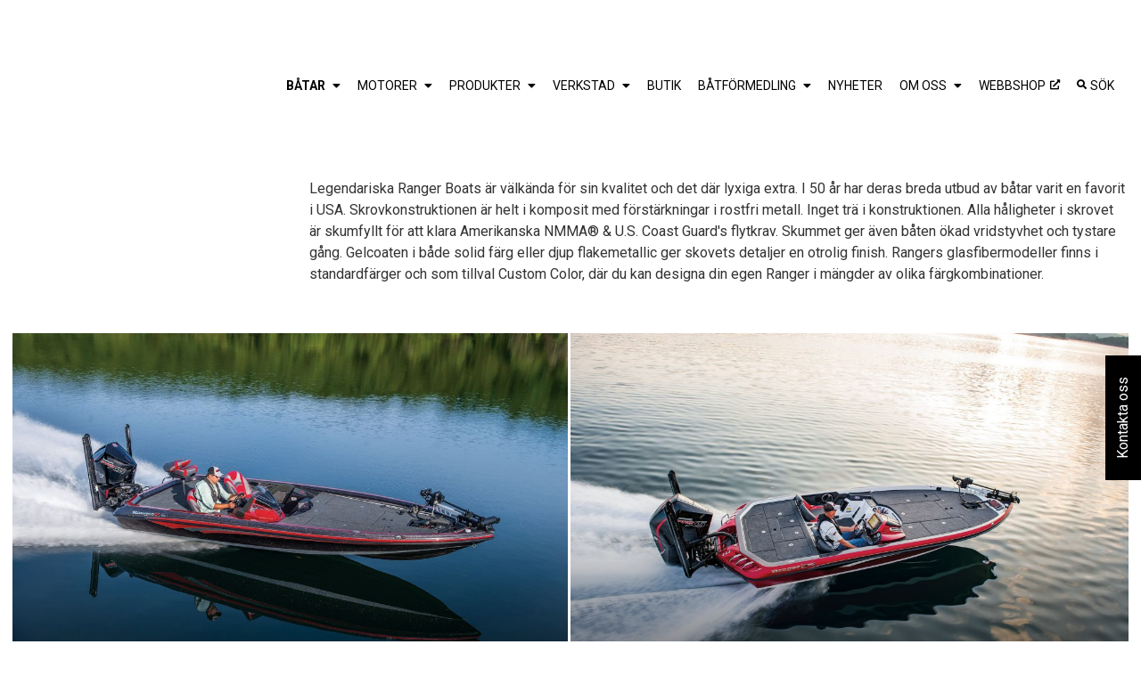

--- FILE ---
content_type: text/html; charset=UTF-8
request_url: https://www.mojoboats.se/modeller/ranger/
body_size: 15872
content:
<!DOCTYPE html>
<html lang="sv-SE">
<head>
    <meta charset="UTF-8" />
    
    <link data-minify="1" rel="stylesheet" href="https://www.mojoboats.se/wp-content/cache/min/1/releases/v5.11.2/css/all.css?ver=1765361636" crossorigin="anonymous">
    <meta name="viewport" content="width=device-width" />
    <!-- Google Tag Manager -->
    <script>(function(w,d,s,l,i){w[l]=w[l]||[];w[l].push({'gtm.start':
    new Date().getTime(),event:'gtm.js'});var f=d.getElementsByTagName(s)[0],
    j=d.createElement(s),dl=l!='dataLayer'?'&l='+l:'';j.async=true;j.src=
    'https://www.googletagmanager.com/gtm.js?id='+i+dl;f.parentNode.insertBefore(j,f);
    })(window,document,'script','dataLayer','GTM-59L4VK5');</script>
    <!-- End Google Tag Manager -->
	<meta name="facebook-domain-verification" content="inwjca0yqqjetvmm84tb8r3trms0vj" />
    <meta name='robots' content='index, follow, max-image-preview:large, max-snippet:-1, max-video-preview:-1' />

	<!-- This site is optimized with the Yoast SEO plugin v17.6 - https://yoast.com/wordpress/plugins/seo/ -->
	<title>Ranger båtar | Mojoboats</title><link rel="preload" as="style" href="https://fonts.googleapis.com/css?family=Montserrat%3A800%2C800i%2C400%2C600%7CRoboto%3A400%2C500%2C700&#038;display=swap" /><link rel="stylesheet" href="https://fonts.googleapis.com/css?family=Montserrat%3A800%2C800i%2C400%2C600%7CRoboto%3A400%2C500%2C700&#038;display=swap" media="print" onload="this.media='all'" /><noscript><link rel="stylesheet" href="https://fonts.googleapis.com/css?family=Montserrat%3A800%2C800i%2C400%2C600%7CRoboto%3A400%2C500%2C700&#038;display=swap" /></noscript>
	<link rel="canonical" href="https://www.mojoboats.se/modeller/ranger/" />
	<link rel="next" href="https://www.mojoboats.se/modeller/ranger/page/2/" />
	<meta property="og:locale" content="sv_SE" />
	<meta property="og:type" content="article" />
	<meta property="og:title" content="Ranger båtar | Mojoboats" />
	<meta property="og:description" content="Legendariska Ranger Boats är välkända för sin kvalitet och det där lyxiga extra. I 50 år har deras breda utbud av båtar varit en favorit i USA. Skrovkonstruktionen är helt i komposit med förstärkningar i rostfri metall. Inget trä i konstruktionen. Alla håligheter i skrovet är skumfyllt för att klara Amerikanska NMMA® &amp; U.S. Coast Guard&#8217;s flytkrav. Skummet ger även båten ökad vridstyvhet och tystare gång. Gelcoaten i både solid färg eller djup flakemetallic ger skovets detaljer en otrolig finish. Rangers glasfibermodeller finns i standardfärger och som tillval Custom Color, där du kan designa din egen Ranger i mängder av olika färgkombinationer." />
	<meta property="og:url" content="https://www.mojoboats.se/modeller/ranger/" />
	<meta property="og:site_name" content="Mojoboats" />
	<meta property="og:image" content="https://www.mojoboats.se/wp-content/uploads/2020/03/Mojoboats-Cover-image.jpg" />
	<meta property="og:image:width" content="1800" />
	<meta property="og:image:height" content="1200" />
	<meta name="twitter:card" content="summary_large_image" />
	<script type="application/ld+json" class="yoast-schema-graph">{"@context":"https://schema.org","@graph":[{"@type":"Organization","@id":"https://www.mojoboats.se/#organization","name":"Mojoboats AB","url":"https://www.mojoboats.se/","sameAs":["https://www.facebook.com/Mojoboats","https://instagram.com/mojoboats","https://www.youtube.com/user/Mojoboats"],"logo":{"@type":"ImageObject","@id":"https://www.mojoboats.se/#logo","inLanguage":"sv-SE","url":"https://www.mojoboats.se/wp-content/uploads/2019/11/mojoboats_dark_logo-1.png","contentUrl":"https://www.mojoboats.se/wp-content/uploads/2019/11/mojoboats_dark_logo-1.png","width":350,"height":111,"caption":"Mojoboats AB"},"image":{"@id":"https://www.mojoboats.se/#logo"}},{"@type":"WebSite","@id":"https://www.mojoboats.se/#website","url":"https://www.mojoboats.se/","name":"Mojoboats","description":"","publisher":{"@id":"https://www.mojoboats.se/#organization"},"potentialAction":[{"@type":"SearchAction","target":{"@type":"EntryPoint","urlTemplate":"https://www.mojoboats.se/?s={search_term_string}"},"query-input":"required name=search_term_string"}],"inLanguage":"sv-SE"},{"@type":"CollectionPage","@id":"https://www.mojoboats.se/modeller/ranger/#webpage","url":"https://www.mojoboats.se/modeller/ranger/","name":"Ranger b\u00e5tar | Mojoboats","isPartOf":{"@id":"https://www.mojoboats.se/#website"},"breadcrumb":{"@id":"https://www.mojoboats.se/modeller/ranger/#breadcrumb"},"inLanguage":"sv-SE","potentialAction":[{"@type":"ReadAction","target":["https://www.mojoboats.se/modeller/ranger/"]}]},{"@type":"BreadcrumbList","@id":"https://www.mojoboats.se/modeller/ranger/#breadcrumb","itemListElement":[{"@type":"ListItem","position":1,"name":"Hem","item":"https://www.mojoboats.se/"},{"@type":"ListItem","position":2,"name":"Ranger"}]}]}</script>
	<!-- / Yoast SEO plugin. -->


<link rel='dns-prefetch' href='//www.google.com' />
<link href='https://fonts.gstatic.com' crossorigin rel='preconnect' />
<link rel="alternate" type="application/rss+xml" title="Mojoboats &raquo; flöde" href="https://www.mojoboats.se/feed/" />
<link rel="alternate" type="application/rss+xml" title="Mojoboats &raquo; kommentarsflöde" href="https://www.mojoboats.se/comments/feed/" />
<link rel="alternate" type="application/rss+xml" title="Flöde för Mojoboats &raquo; Ranger Båtmärken" href="https://www.mojoboats.se/modeller/ranger/feed/" />
<style type="text/css">
img.wp-smiley,
img.emoji {
	display: inline !important;
	border: none !important;
	box-shadow: none !important;
	height: 1em !important;
	width: 1em !important;
	margin: 0 .07em !important;
	vertical-align: -0.1em !important;
	background: none !important;
	padding: 0 !important;
}
</style>
	<link rel='stylesheet' id='wp-block-library-css'  href='https://www.mojoboats.se/wp-includes/css/dist/block-library/style.min.css?ver=5.8.12' type='text/css' media='all' />
<link data-minify="1" rel='stylesheet' id='contact-form-7-css'  href='https://www.mojoboats.se/wp-content/cache/min/1/wp-content/plugins/contact-form-7/includes/css/styles.css?ver=1765361636' type='text/css' media='all' />
<link data-minify="1" rel="preload" class="mv-grow-style" href="https://www.mojoboats.se/wp-content/cache/min/1/wp-content/plugins/social-pug/assets/dist/style-frontend-pro.1.20.2.css?ver=1765361636" as="style"><noscript><link data-minify="1" rel='stylesheet' id='dpsp-frontend-style-pro-css'  href='https://www.mojoboats.se/wp-content/cache/min/1/wp-content/plugins/social-pug/assets/dist/style-frontend-pro.1.20.2.css?ver=1765361636' type='text/css' media='all' />
</noscript><link rel='stylesheet' id='bootstrap-css'  href='https://www.mojoboats.se/wp-content/themes/mojoboats/assets/css/bootstrap.min.css?ver=1.0.5' type='text/css' media='all' />
<link data-minify="1" rel='stylesheet' id='blankslate-style-css'  href='https://www.mojoboats.se/wp-content/cache/min/1/wp-content/themes/mojoboats/style.css?ver=1765361636' type='text/css' media='all' />
<link data-minify="1" rel='stylesheet' id='shame-css'  href='https://www.mojoboats.se/wp-content/cache/min/1/wp-content/themes/mojoboats/assets/css/shame.css?ver=1765361636' type='text/css' media='all' />
<link data-minify="1" rel='stylesheet' id='header-css'  href='https://www.mojoboats.se/wp-content/cache/min/1/wp-content/themes/mojoboats/assets/css/footer.css?ver=1765361636' type='text/css' media='all' />
<link data-minify="1" rel='stylesheet' id='footer-css'  href='https://www.mojoboats.se/wp-content/cache/min/1/wp-content/themes/mojoboats/assets/css/header.css?ver=1765361636' type='text/css' media='all' />
<link data-minify="1" rel='stylesheet' id='woocommerce_custom-css'  href='https://www.mojoboats.se/wp-content/cache/min/1/wp-content/themes/mojoboats/assets/css/woocommerce.css?ver=1765361636' type='text/css' media='all' />
<link data-minify="1" rel='stylesheet' id='custom_block_css-css'  href='https://www.mojoboats.se/wp-content/cache/min/1/wp-content/themes/mojoboats/assets/css/block.css?ver=1765361636' type='text/css' media='all' />
<link data-minify="1" rel='stylesheet' id='lightbox-css'  href='https://www.mojoboats.se/wp-content/cache/min/1/wp-content/themes/mojoboats/assets/css/lightbox.css?ver=1765361636' type='text/css' media='all' />
<script type='text/javascript' src='https://www.mojoboats.se/wp-includes/js/jquery/jquery.min.js?ver=3.6.0' id='jquery-core-js'></script>
<script type='text/javascript' src='https://www.mojoboats.se/wp-includes/js/jquery/jquery-migrate.min.js?ver=3.3.2' id='jquery-migrate-js'></script>
<link rel="https://api.w.org/" href="https://www.mojoboats.se/wp-json/" /><link rel="alternate" type="application/json" href="https://www.mojoboats.se/wp-json/wp/v2/boat_brands/48" /><link rel="EditURI" type="application/rsd+xml" title="RSD" href="https://www.mojoboats.se/xmlrpc.php?rsd" />
<link rel="wlwmanifest" type="application/wlwmanifest+xml" href="https://www.mojoboats.se/wp-includes/wlwmanifest.xml" /> 
<meta name="generator" content="WordPress 5.8.12" />
<style type="text/css" data-source="Grow Social by Mediavine">
			@media screen and ( max-width : 720px ) {
				#dpsp-floating-sidebar.dpsp-hide-on-mobile.opened {
					display: none;
				}
			}
			</style><link rel="icon" href="https://www.mojoboats.se/wp-content/uploads/2019/12/favicon1.png" sizes="32x32" />
<link rel="icon" href="https://www.mojoboats.se/wp-content/uploads/2019/12/favicon1.png" sizes="192x192" />
<link rel="apple-touch-icon" href="https://www.mojoboats.se/wp-content/uploads/2019/12/favicon1.png" />
<meta name="msapplication-TileImage" content="https://www.mojoboats.se/wp-content/uploads/2019/12/favicon1.png" />
		<style type="text/css" id="wp-custom-css">
			.cn-set-cookie.cn-button{
	background-color: white;
	padding: 0.3rem 0.8rem 0.3rem 0.75rem;
	color: black;
	border-radius: 0;
}		</style>
		<noscript><style id="rocket-lazyload-nojs-css">.rll-youtube-player, [data-lazy-src]{display:none !important;}</style></noscript></head>


<body data-rsssl=1 class="archive tax-boat_brands term-ranger term-48">
    <!-- Google Tag Manager (noscript) -->
    <noscript><iframe src="https://www.googletagmanager.com/ns.html?id=GTM-59L4VK5"
    height="0" width="0" style="display:none;visibility:hidden"></iframe></noscript>
    <!-- End Google Tag Manager (noscript) -->
    <div id="wrapper">
        
        <header id="desktop-header" class="">
            <nav id="site-navigation" class="main-navigation d-flex" role="navigation">
                <a class="navbar-brand" href="https://www.mojoboats.se/" title="Mojoboats" rel="home"><img class="img-brand site-logo white-logo" src="data:image/svg+xml,%3Csvg%20xmlns='http://www.w3.org/2000/svg'%20viewBox='0%200%200%200'%3E%3C/svg%3E" alt="mojoboats vit logo" data-lazy-src="https://www.mojoboats.se/wp-content/uploads/2019/11/mojoboats-vit-logo.png" /><noscript><img class="img-brand site-logo white-logo" src="https://www.mojoboats.se/wp-content/uploads/2019/11/mojoboats-vit-logo.png" alt="mojoboats vit logo" /></noscript><img class="img-brand site-logo dark-logo" src="data:image/svg+xml,%3Csvg%20xmlns='http://www.w3.org/2000/svg'%20viewBox='0%200%200%200'%3E%3C/svg%3E" alt="mojoboats_dark_logo" data-lazy-src="https://www.mojoboats.se/wp-content/uploads/2019/11/mojoboats_dark_logo-1.png" /><noscript><img class="img-brand site-logo dark-logo" src="https://www.mojoboats.se/wp-content/uploads/2019/11/mojoboats_dark_logo-1.png" alt="mojoboats_dark_logo" /></noscript></a>                
                <div id="toggle"><span class="navbar-toggler-icon fas fa-bars"></span></div>
                <div id="popout">
                    <div class="d-flex d-clg-none ipad-show">
                        <a class="navbar-brand" href="https://www.mojoboats.se/" title="Mojoboats" rel="home"><img class="img-brand site-logo mobile-nav-logo" src="data:image/svg+xml,%3Csvg%20xmlns='http://www.w3.org/2000/svg'%20viewBox='0%200%200%200'%3E%3C/svg%3E" alt="mojoboats vit logo" data-lazy-src="https://www.mojoboats.se/wp-content/uploads/2019/11/mojoboats-vit-logo.png" /><noscript><img class="img-brand site-logo mobile-nav-logo" src="https://www.mojoboats.se/wp-content/uploads/2019/11/mojoboats-vit-logo.png" alt="mojoboats vit logo" /></noscript></a>                        <button type="button" class="close-nav" onclick="closeMenu();" aria-label="Close">
                            <span aria-hidden="true">&times;</span>
                        </button>
                    </div>
                    <div class="menu-huvudmeny-container"><ul id="menu-huvudmeny" class="text-left nav-menu list-unstyled"><li id="menu-item-144" class="menu-item menu-item-type-post_type menu-item-object-page current-menu-ancestor current-menu-parent current_page_parent current_page_ancestor menu-item-has-children menu-item-144"><a href="https://www.mojoboats.se/modeller/">Båtar</a>
<ul class="sub-menu">
	<li id="menu-item-1548" class="menu-item menu-item-type-taxonomy menu-item-object-boat_brands menu-item-has-children menu-item-1548"><a href="https://www.mojoboats.se/modeller/tracker/">Tracker</a>
	<ul class="sub-menu">
		<li id="menu-item-23520" class="menu-item menu-item-type-post_type menu-item-object-boats menu-item-23520"><a href="https://www.mojoboats.se/modeller/tracker/tracker-superguide-v-16-tiller-2/">TRACKER SuperGuide V-16 Tiller</a></li>
		<li id="menu-item-20261" class="menu-item menu-item-type-post_type menu-item-object-boats menu-item-20261"><a href="https://www.mojoboats.se/modeller/tracker/superguide-v-16-sc/">TRACKER SuperGuide V-16 SC</a></li>
		<li id="menu-item-1048" class="menu-item menu-item-type-post_type menu-item-object-boats menu-item-1048"><a href="https://www.mojoboats.se/modeller/tracker/proguide-v-16-sc/">TRACKER ProGuide V-16 SC</a></li>
		<li id="menu-item-1113" class="menu-item menu-item-type-post_type menu-item-object-boats menu-item-1113"><a href="https://www.mojoboats.se/modeller/tracker/proguide-v-16-wt/">TRACKER ProGuide V-16 WT</a></li>
		<li id="menu-item-896" class="menu-item menu-item-type-post_type menu-item-object-boats menu-item-896"><a href="https://www.mojoboats.se/modeller/tracker/proguide-v-175-wt/">TRACKER ProGuide V-175 WT</a></li>
		<li id="menu-item-573" class="menu-item menu-item-type-post_type menu-item-object-boats menu-item-573"><a href="https://www.mojoboats.se/modeller/tracker/proguide-v-175-combo/">TRACKER ProGuide V-175 COMBO</a></li>
		<li id="menu-item-1338" class="menu-item menu-item-type-post_type menu-item-object-boats menu-item-1338"><a href="https://www.mojoboats.se/modeller/tracker/targa-v-18-wt/">TRACKER TARGA V-18 WT</a></li>
		<li id="menu-item-1402" class="menu-item menu-item-type-post_type menu-item-object-boats menu-item-1402"><a href="https://www.mojoboats.se/modeller/tracker/targa-v-18-combo/">TRACKER TARGA V-18 COMBO</a></li>
		<li id="menu-item-1478" class="menu-item menu-item-type-post_type menu-item-object-boats menu-item-1478"><a href="https://www.mojoboats.se/modeller/tracker/targa-v-19-wt/">TRACKER TARGA V-19 WT</a></li>
		<li id="menu-item-1546" class="menu-item menu-item-type-post_type menu-item-object-boats menu-item-1546"><a href="https://www.mojoboats.se/modeller/tracker/targa-v-19-combo/">TRACKER TARGA V-19 COMBO</a></li>
		<li id="menu-item-1902" class="menu-item menu-item-type-post_type menu-item-object-boats menu-item-1902"><a href="https://www.mojoboats.se/modeller/tracker/basstracker-classic-xl/">TRACKER BassTracker Classic XL</a></li>
		<li id="menu-item-23328" class="menu-item menu-item-type-post_type menu-item-object-boats menu-item-23328"><a href="https://www.mojoboats.se/modeller/tracker/tracker-basstracker-classic-se/">TRACKER BassTracker Classic Limited</a></li>
		<li id="menu-item-1811" class="menu-item menu-item-type-post_type menu-item-object-boats menu-item-1811"><a href="https://www.mojoboats.se/modeller/tracker/pro-170/">TRACKER Pro 170</a></li>
		<li id="menu-item-1669" class="menu-item menu-item-type-post_type menu-item-object-boats menu-item-1669"><a href="https://www.mojoboats.se/modeller/tracker/proteam-175-tf/">TRACKER ProTeam 175 Crappie</a></li>
		<li id="menu-item-1610" class="menu-item menu-item-type-post_type menu-item-object-boats menu-item-1610"><a href="https://www.mojoboats.se/modeller/tracker/proteam-175-txw/">TRACKER ProTeam 175</a></li>
		<li id="menu-item-1769" class="menu-item menu-item-type-post_type menu-item-object-boats menu-item-1769"><a href="https://www.mojoboats.se/modeller/tracker/proteam-190-tx/">TRACKER ProTeam 190</a></li>
		<li id="menu-item-1721" class="menu-item menu-item-type-post_type menu-item-object-boats menu-item-1721"><a href="https://www.mojoboats.se/modeller/tracker/proteam-195-txw/">TRACKER ProTeam 195</a></li>
	</ul>
</li>
	<li id="menu-item-2093" class="menu-item menu-item-type-taxonomy menu-item-object-boat_brands menu-item-has-children menu-item-2093"><a href="https://www.mojoboats.se/modeller/tracker-grizzly/">Grizzly</a>
	<ul class="sub-menu">
		<li id="menu-item-2018" class="menu-item menu-item-type-post_type menu-item-object-boats menu-item-2018"><a href="https://www.mojoboats.se/modeller/tracker-grizzly/grizzly-1648-jon/">GRIZZLY 1648 JON</a></li>
		<li id="menu-item-2048" class="menu-item menu-item-type-post_type menu-item-object-boats menu-item-2048"><a href="https://www.mojoboats.se/modeller/tracker-grizzly/grizzly-1754-jon/">GRIZZLY 1754 JON</a></li>
		<li id="menu-item-2142" class="menu-item menu-item-type-post_type menu-item-object-boats menu-item-2142"><a href="https://www.mojoboats.se/modeller/tracker-grizzly/grizzly-1648-sc/">GRIZZLY 1648 SC</a></li>
		<li id="menu-item-2189" class="menu-item menu-item-type-post_type menu-item-object-boats menu-item-2189"><a href="https://www.mojoboats.se/modeller/tracker-grizzly/grizzly-1754-sc/">GRIZZLY 1754 SC</a></li>
		<li id="menu-item-2445" class="menu-item menu-item-type-post_type menu-item-object-boats menu-item-2445"><a href="https://www.mojoboats.se/modeller/tracker-grizzly/grizzly-1860-cc/">GRIZZLY 1860 CC</a></li>
		<li id="menu-item-2473" class="menu-item menu-item-type-post_type menu-item-object-boats menu-item-2473"><a href="https://www.mojoboats.se/modeller/tracker-grizzly/grizzly-2072-cc/">GRIZZLY 2072 CC</a></li>
		<li id="menu-item-2593" class="menu-item menu-item-type-post_type menu-item-object-boats menu-item-2593"><a href="https://www.mojoboats.se/modeller/tracker-grizzly/grizzly-1648-t-sportsman/">GRIZZLY 1654 T Sportsman</a></li>
		<li id="menu-item-2642" class="menu-item menu-item-type-post_type menu-item-object-boats menu-item-2642"><a href="https://www.mojoboats.se/modeller/tracker-grizzly/grizzly-1860-sportsman/">GRIZZLY 1860 Sportsman</a></li>
		<li id="menu-item-2697" class="menu-item menu-item-type-post_type menu-item-object-boats menu-item-2697"><a href="https://www.mojoboats.se/modeller/tracker-grizzly/grizzly-2072-sportsman/">GRIZZLY 2072 Sportsman</a></li>
	</ul>
</li>
	<li id="menu-item-2095" class="menu-item menu-item-type-taxonomy menu-item-object-boat_brands menu-item-has-children menu-item-2095"><a href="https://www.mojoboats.se/modeller/nitro/">Nitro</a>
	<ul class="sub-menu">
		<li id="menu-item-2790" class="menu-item menu-item-type-post_type menu-item-object-boats menu-item-2790"><a href="https://www.mojoboats.se/modeller/nitro/nitro-z17/">Nitro Z17</a></li>
		<li id="menu-item-2898" class="menu-item menu-item-type-post_type menu-item-object-boats menu-item-2898"><a href="https://www.mojoboats.se/modeller/nitro/nitro-z18/">Nitro Z18</a></li>
		<li id="menu-item-2971" class="menu-item menu-item-type-post_type menu-item-object-boats menu-item-2971"><a href="https://www.mojoboats.se/modeller/nitro/nitro-z19/">Nitro Z19</a></li>
		<li id="menu-item-3059" class="menu-item menu-item-type-post_type menu-item-object-boats menu-item-3059"><a href="https://www.mojoboats.se/modeller/nitro/nitro-z20/">Nitro Z20 XL</a></li>
		<li id="menu-item-14076" class="menu-item menu-item-type-post_type menu-item-object-boats menu-item-14076"><a href="https://www.mojoboats.se/modeller/nitro/nitro-z21-xl/">Nitro Z21 XL</a></li>
		<li id="menu-item-3247" class="menu-item menu-item-type-post_type menu-item-object-boats menu-item-3247"><a href="https://www.mojoboats.se/modeller/nitro/nitro-zv19-sport/">Nitro ZV19 Sport</a></li>
		<li id="menu-item-3313" class="menu-item menu-item-type-post_type menu-item-object-boats menu-item-3313"><a href="https://www.mojoboats.se/modeller/nitro/nitro-zv19/">Nitro ZV19</a></li>
		<li id="menu-item-3377" class="menu-item menu-item-type-post_type menu-item-object-boats menu-item-3377"><a href="https://www.mojoboats.se/modeller/nitro/nitro-zv20/">Nitro ZV20</a></li>
		<li id="menu-item-3435" class="menu-item menu-item-type-post_type menu-item-object-boats menu-item-3435"><a href="https://www.mojoboats.se/modeller/nitro/nitro-zv21/">Nitro ZV21</a></li>
	</ul>
</li>
	<li id="menu-item-475" class="menu-item menu-item-type-taxonomy menu-item-object-boat_brands current-menu-item menu-item-has-children menu-item-475"><a href="https://www.mojoboats.se/modeller/ranger/" aria-current="page">Ranger</a>
	<ul class="sub-menu">
		<li id="menu-item-4123" class="menu-item menu-item-type-post_type menu-item-object-boats menu-item-4123"><a href="https://www.mojoboats.se/modeller/ranger/ranger-vs1660-alu-tiller/">RANGER VS1665 T ALUMINIUM</a></li>
		<li id="menu-item-4070" class="menu-item menu-item-type-post_type menu-item-object-boats menu-item-4070"><a href="https://www.mojoboats.se/modeller/ranger/ranger-vs1660-aluminium/">RANGER VS1665 SC ALUMINIUM</a></li>
		<li id="menu-item-3850" class="menu-item menu-item-type-post_type menu-item-object-boats menu-item-3850"><a href="https://www.mojoboats.se/modeller/ranger/ranger-vs1682-aluminium/">RANGER VS1682 ALUMINIUM</a></li>
		<li id="menu-item-3927" class="menu-item menu-item-type-post_type menu-item-object-boats menu-item-3927"><a href="https://www.mojoboats.se/modeller/ranger/ranger-vs1782-aluminium/">RANGER VS1782 REATA</a></li>
		<li id="menu-item-4020" class="menu-item menu-item-type-post_type menu-item-object-boats menu-item-4020"><a href="https://www.mojoboats.se/modeller/ranger/ranger-vs1882-reata/">RANGER VS1882 REATA</a></li>
		<li id="menu-item-12795" class="menu-item menu-item-type-post_type menu-item-object-boats menu-item-12795"><a href="https://www.mojoboats.se/modeller/ranger/ranger-vx1788-aluminium/">RANGER VX1788 ALUMINIUM</a></li>
		<li id="menu-item-12796" class="menu-item menu-item-type-post_type menu-item-object-boats menu-item-12796"><a href="https://www.mojoboats.se/modeller/ranger/ranger-vx1888-aluminium/">RANGER VX1888 ALUMINIUM</a></li>
		<li id="menu-item-24385" class="menu-item menu-item-type-post_type menu-item-object-boats menu-item-24385"><a href="https://www.mojoboats.se/modeller/ranger/ranger-vx1988-aluminium/">RANGER VX1988 ALUMINIUM</a></li>
		<li id="menu-item-4647" class="menu-item menu-item-type-post_type menu-item-object-boats menu-item-4647"><a href="https://www.mojoboats.se/modeller/ranger/ranger-rt178-alu-bass/">RANGER RT178 ALU BASS</a></li>
		<li id="menu-item-4708" class="menu-item menu-item-type-post_type menu-item-object-boats menu-item-4708"><a href="https://www.mojoboats.se/modeller/ranger/ranger-rt178c-alu-bass/">RANGER RT178c ALU BASS</a></li>
		<li id="menu-item-4848" class="menu-item menu-item-type-post_type menu-item-object-boats menu-item-4848"><a href="https://www.mojoboats.se/modeller/ranger/ranger-rt188-alu-bass/">RANGER RT188 ALU BASS</a></li>
		<li id="menu-item-4847" class="menu-item menu-item-type-post_type menu-item-object-boats menu-item-4847"><a href="https://www.mojoboats.se/modeller/ranger/ranger-rt188c-alu-bass/">RANGER RT188c ALU BASS</a></li>
		<li id="menu-item-16663" class="menu-item menu-item-type-post_type menu-item-object-boats menu-item-16663"><a href="https://www.mojoboats.se/modeller/ranger/ranger-rt188p-alu-bass/">RANGER RT188P ALU BASS</a></li>
		<li id="menu-item-16593" class="menu-item menu-item-type-post_type menu-item-object-boats menu-item-16593"><a href="https://www.mojoboats.se/modeller/ranger/ranger-rt198p-alu-bass/">RANGER RT198P ALU BASS</a></li>
		<li id="menu-item-19254" class="menu-item menu-item-type-post_type menu-item-object-boats menu-item-19254"><a href="https://www.mojoboats.se/modeller/ranger/ranger-z518-bass/">RANGER Z518 BASS</a></li>
		<li id="menu-item-5171" class="menu-item menu-item-type-post_type menu-item-object-boats menu-item-5171"><a href="https://www.mojoboats.se/modeller/ranger/ranger-z518l-bass/">RANGER Z519 BASS</a></li>
		<li id="menu-item-13745" class="menu-item menu-item-type-post_type menu-item-object-boats menu-item-13745"><a href="https://www.mojoboats.se/modeller/ranger/ranger-z520-bass/">RANGER Z520 BASS</a></li>
		<li id="menu-item-13824" class="menu-item menu-item-type-post_type menu-item-object-boats menu-item-13824"><a href="https://www.mojoboats.se/modeller/ranger/ranger-z521-bass/">RANGER Z521 BASS</a></li>
		<li id="menu-item-5258" class="menu-item menu-item-type-post_type menu-item-object-boats menu-item-5258"><a href="https://www.mojoboats.se/modeller/ranger/ranger-620fs-multi-spieces/">RANGER 620FS PRO MULTI-SPECIES</a></li>
		<li id="menu-item-5347" class="menu-item menu-item-type-post_type menu-item-object-boats menu-item-5347"><a href="https://www.mojoboats.se/modeller/ranger/ranger-1880ms-multi-species/">RANGER 1880MS MULTI-SPECIES</a></li>
		<li id="menu-item-5441" class="menu-item menu-item-type-post_type menu-item-object-boats menu-item-5441"><a href="https://www.mojoboats.se/modeller/ranger/ranger-2080ms-multi-species/">RANGER 2080MS MULTI-SPECIES</a></li>
		<li id="menu-item-5542" class="menu-item menu-item-type-post_type menu-item-object-boats menu-item-5542"><a href="https://www.mojoboats.se/modeller/ranger/ranger-1850ms-reata/">RANGER 1850MS REATA</a></li>
		<li id="menu-item-5541" class="menu-item menu-item-type-post_type menu-item-object-boats menu-item-5541"><a href="https://www.mojoboats.se/modeller/ranger/ranger-2050ms-reata/">RANGER 2050MS REATA</a></li>
	</ul>
</li>
	<li id="menu-item-2101" class="menu-item menu-item-type-taxonomy menu-item-object-boat_brands menu-item-has-children menu-item-2101"><a href="https://www.mojoboats.se/modeller/triton/">Triton</a>
	<ul class="sub-menu">
		<li id="menu-item-4336" class="menu-item menu-item-type-post_type menu-item-object-boats menu-item-4336"><a href="https://www.mojoboats.se/modeller/triton/triton-179-trx/">Triton 179 TRX</a></li>
		<li id="menu-item-4399" class="menu-item menu-item-type-post_type menu-item-object-boats menu-item-4399"><a href="https://www.mojoboats.se/modeller/triton/triton-189-trx/">Triton 18 TRX</a></li>
		<li id="menu-item-13202" class="menu-item menu-item-type-post_type menu-item-object-boats menu-item-13202"><a href="https://www.mojoboats.se/modeller/triton/triton-19-trx/">Triton 19 TRX</a></li>
		<li id="menu-item-13252" class="menu-item menu-item-type-post_type menu-item-object-boats menu-item-13252"><a href="https://www.mojoboats.se/modeller/triton/triton-20-trx/">Triton 20 TRX</a></li>
		<li id="menu-item-13302" class="menu-item menu-item-type-post_type menu-item-object-boats menu-item-13302"><a href="https://www.mojoboats.se/modeller/triton/triton-21-trx/">Triton 21 TRX</a></li>
		<li id="menu-item-13952" class="menu-item menu-item-type-post_type menu-item-object-boats menu-item-13952"><a href="https://www.mojoboats.se/modeller/triton/triton-21-xrt/">Triton 21 XrT</a></li>
		<li id="menu-item-16503" class="menu-item menu-item-type-post_type menu-item-object-boats menu-item-16503"><a href="https://www.mojoboats.se/modeller/triton/triton-186-allure/">Triton 186 Allure</a></li>
		<li id="menu-item-16502" class="menu-item menu-item-type-post_type menu-item-object-boats menu-item-16502"><a href="https://www.mojoboats.se/modeller/triton/triton-206-allure/">Triton 206 Allure</a></li>
		<li id="menu-item-16504" class="menu-item menu-item-type-post_type menu-item-object-boats menu-item-16504"><a href="https://www.mojoboats.se/modeller/triton/triton-18s-fishhunter/">Triton 186 Fishhunter</a></li>
		<li id="menu-item-16501" class="menu-item menu-item-type-post_type menu-item-object-boats menu-item-16501"><a href="https://www.mojoboats.se/modeller/triton/triton-206-fishhunter/">Triton 206 Fishhunter</a></li>
	</ul>
</li>
	<li id="menu-item-2094" class="menu-item menu-item-type-taxonomy menu-item-object-boat_brands menu-item-has-children menu-item-2094"><a href="https://www.mojoboats.se/modeller/mako/">Mako</a>
	<ul class="sub-menu">
		<li id="menu-item-15783" class="menu-item menu-item-type-post_type menu-item-object-boats menu-item-15783"><a href="https://www.mojoboats.se/modeller/mako/mako-skiff-15-cc/">MAKO PRO SKIFF 15 CC</a></li>
		<li id="menu-item-22285" class="menu-item menu-item-type-post_type menu-item-object-boats menu-item-22285"><a href="https://www.mojoboats.se/modeller/mako/mako-18-pro-skiff-backwater/">MAKO 18 PRO SKIFF BACKWATER</a></li>
		<li id="menu-item-3544" class="menu-item menu-item-type-post_type menu-item-object-boats menu-item-3544"><a href="https://www.mojoboats.se/modeller/mako/mako-18-lts/">MAKO 18 LTS</a></li>
		<li id="menu-item-5949" class="menu-item menu-item-type-post_type menu-item-object-boats menu-item-5949"><a href="https://www.mojoboats.se/modeller/mako/mako-offshore/">MAKO OFFSHORE</a></li>
	</ul>
</li>
	<li id="menu-item-14715" class="menu-item menu-item-type-taxonomy menu-item-object-boat_brands menu-item-has-children menu-item-14715"><a href="https://www.mojoboats.se/modeller/mojo-jon/">Mojo Jon</a>
	<ul class="sub-menu">
		<li id="menu-item-17997" class="menu-item menu-item-type-post_type menu-item-object-boats menu-item-17997"><a href="https://www.mojoboats.se/modeller/mojo-jon/mojo-bass-146/">MOJO BASS 146</a></li>
		<li id="menu-item-21519" class="menu-item menu-item-type-post_type menu-item-object-boats menu-item-21519"><a href="https://www.mojoboats.se/modeller/mojo-jon/mojo-bass-165/">MOJO BASS 165</a></li>
		<li id="menu-item-18129" class="menu-item menu-item-type-post_type menu-item-object-boats menu-item-18129"><a href="https://www.mojoboats.se/modeller/mojo-jon/mojo-jon-1548-pw/">MOJO JON 1548 PW</a></li>
		<li id="menu-item-19503" class="menu-item menu-item-type-post_type menu-item-object-boats menu-item-19503"><a href="https://www.mojoboats.se/modeller/mojo-jon/mojo-jon-1548-pw-extended/">MOJO JON 1548 PW EXT</a></li>
		<li id="menu-item-14721" class="menu-item menu-item-type-post_type menu-item-object-boats menu-item-14721"><a href="https://www.mojoboats.se/modeller/mojo-jon/mojo-jon-1450-pw/">MOJO JON 1450 PW</a></li>
		<li id="menu-item-14720" class="menu-item menu-item-type-post_type menu-item-object-boats menu-item-14720"><a href="https://www.mojoboats.se/modeller/mojo-jon/mojo-jon-1450-bw/">MOJO JON 1450 BW</a></li>
		<li id="menu-item-14718" class="menu-item menu-item-type-post_type menu-item-object-boats menu-item-14718"><a href="https://www.mojoboats.se/modeller/mojo-jon/mojo-jon-1338-pw/">MOJO JON 1338 PW</a></li>
		<li id="menu-item-14719" class="menu-item menu-item-type-post_type menu-item-object-boats menu-item-14719"><a href="https://www.mojoboats.se/modeller/mojo-jon/mojo-jon-1338-bw/">MOJO JON 1338 BW</a></li>
		<li id="menu-item-18128" class="menu-item menu-item-type-post_type menu-item-object-boats menu-item-18128"><a href="https://www.mojoboats.se/modeller/mojo-jon/mojo-adventure-trailer/">MOJO ADVENTURE TRAILER</a></li>
	</ul>
</li>
	<li id="menu-item-20088" class="menu-item menu-item-type-taxonomy menu-item-object-boat_brands menu-item-has-children menu-item-20088"><a href="https://www.mojoboats.se/modeller/topper/">Topper</a>
	<ul class="sub-menu">
		<li id="menu-item-20108" class="menu-item menu-item-type-post_type menu-item-object-boats menu-item-20108"><a href="https://www.mojoboats.se/modeller/topper/topper-10/">TOPPER 10</a></li>
		<li id="menu-item-20110" class="menu-item menu-item-type-post_type menu-item-object-boats menu-item-20110"><a href="https://www.mojoboats.se/modeller/topper/topper-12/">TOPPER 12</a></li>
		<li id="menu-item-20109" class="menu-item menu-item-type-post_type menu-item-object-boats menu-item-20109"><a href="https://www.mojoboats.se/modeller/topper/topper-14/">TOPPER 14</a></li>
		<li id="menu-item-22562" class="menu-item menu-item-type-post_type menu-item-object-boats menu-item-22562"><a href="https://www.mojoboats.se/modeller/topper/topper-15/">TOPPER 15</a></li>
	</ul>
</li>
	<li id="menu-item-20591" class="menu-item menu-item-type-taxonomy menu-item-object-boat_brands menu-item-has-children menu-item-20591"><a href="https://www.mojoboats.se/modeller/orka-boats/">Orka Boats</a>
	<ul class="sub-menu">
		<li id="menu-item-20909" class="menu-item menu-item-type-post_type menu-item-object-boats menu-item-20909"><a href="https://www.mojoboats.se/modeller/orka-boats/orka-boats-475-sc/">Orka Boats 475 SC</a></li>
		<li id="menu-item-20592" class="menu-item menu-item-type-post_type menu-item-object-boats menu-item-20592"><a href="https://www.mojoboats.se/modeller/orka-boats/orka-boats-475/">Orka Boats 475 T</a></li>
		<li id="menu-item-25106" class="menu-item menu-item-type-post_type menu-item-object-boats menu-item-25106"><a href="https://www.mojoboats.se/modeller/orka-boats/orka-boats-500/">Orka Boats 500</a></li>
		<li id="menu-item-23808" class="menu-item menu-item-type-post_type menu-item-object-boats menu-item-23808"><a href="https://www.mojoboats.se/modeller/orka-boats/orka-boats-535-kwx/">Orka Boats 535 KWX</a></li>
	</ul>
</li>
	<li id="menu-item-24921" class="menu-item menu-item-type-taxonomy menu-item-object-boat_brands menu-item-has-children menu-item-24921"><a href="https://www.mojoboats.se/modeller/innovator/">Innovator</a>
	<ul class="sub-menu">
		<li id="menu-item-24922" class="menu-item menu-item-type-post_type menu-item-object-boats menu-item-24922"><a href="https://www.mojoboats.se/modeller/innovator/innovator-s20/">Innovator S20</a></li>
	</ul>
</li>
	<li id="menu-item-2099" class="menu-item menu-item-type-taxonomy menu-item-object-boat_brands menu-item-has-children menu-item-2099"><a href="https://www.mojoboats.se/modeller/tahoe/">Tahoe</a>
	<ul class="sub-menu">
		<li id="menu-item-4260" class="menu-item menu-item-type-post_type menu-item-object-boats menu-item-4260"><a href="https://www.mojoboats.se/modeller/tahoe/tahoe-modeller/">TAHOE MODELLER</a></li>
	</ul>
</li>
	<li id="menu-item-2098" class="menu-item menu-item-type-taxonomy menu-item-object-boat_brands menu-item-has-children menu-item-2098"><a href="https://www.mojoboats.se/modeller/sun-tracker/">SunTracker</a>
	<ul class="sub-menu">
		<li id="menu-item-7230" class="menu-item menu-item-type-post_type menu-item-object-boats menu-item-7230"><a href="https://www.mojoboats.se/modeller/sun-tracker/sun-tracker-bass-buggy-16-xl/">SUN TRACKER BASS BUGGY 16 XL</a></li>
		<li id="menu-item-7288" class="menu-item menu-item-type-post_type menu-item-object-boats menu-item-7288"><a href="https://www.mojoboats.se/modeller/sun-tracker/sun-tracker-bass-buggy-18-dxl/">SUN TRACKER BASS BUGGY 18 DLX</a></li>
		<li id="menu-item-7378" class="menu-item menu-item-type-post_type menu-item-object-boats menu-item-7378"><a href="https://www.mojoboats.se/modeller/sun-tracker/sun-tracker-fishin-barge-20-dlx/">SUN TRACKER FISHIN’ BARGE 20 DLX</a></li>
		<li id="menu-item-7466" class="menu-item menu-item-type-post_type menu-item-object-boats menu-item-7466"><a href="https://www.mojoboats.se/modeller/sun-tracker/sun-tracker-fishin-barge-22-dlx/">SUN TRACKER FISHIN’ BARGE 22 DLX</a></li>
		<li id="menu-item-7531" class="menu-item menu-item-type-post_type menu-item-object-boats menu-item-7531"><a href="https://www.mojoboats.se/modeller/sun-tracker/sun-tracker-sportfish-22-dlx/">SUN TRACKER SPORTFISH 22 DLX</a></li>
		<li id="menu-item-7600" class="menu-item menu-item-type-post_type menu-item-object-boats menu-item-7600"><a href="https://www.mojoboats.se/modeller/sun-tracker/sun-tracker-sportfish-22-xp3/">SUN TRACKER SPORTFISH 22 XP3</a></li>
		<li id="menu-item-7797" class="menu-item menu-item-type-post_type menu-item-object-boats menu-item-7797"><a href="https://www.mojoboats.se/modeller/sun-tracker/sun-tracker-party-barge-18-dlx/">SUN TRACKER PARTY BARGE 18 DLX</a></li>
		<li id="menu-item-7852" class="menu-item menu-item-type-post_type menu-item-object-boats menu-item-7852"><a href="https://www.mojoboats.se/modeller/sun-tracker/sun-tracker-party-barge-20-dlx/">SUN TRACKER PARTY BARGE 20 DLX</a></li>
		<li id="menu-item-8120" class="menu-item menu-item-type-post_type menu-item-object-boats menu-item-8120"><a href="https://www.mojoboats.se/modeller/sun-tracker/sun-tracker-party-barge-22-dlx/">SUN TRACKER PARTY BARGE 22 DLX</a></li>
		<li id="menu-item-8119" class="menu-item menu-item-type-post_type menu-item-object-boats menu-item-8119"><a href="https://www.mojoboats.se/modeller/sun-tracker/sun-tracker-party-barge-22-xp3/">SUN TRACKER PARTY BARGE 22 XP3</a></li>
	</ul>
</li>
	<li id="menu-item-2097" class="menu-item menu-item-type-taxonomy menu-item-object-boat_brands menu-item-has-children menu-item-2097"><a href="https://www.mojoboats.se/modeller/regency/">Regency</a>
	<ul class="sub-menu">
		<li id="menu-item-8200" class="menu-item menu-item-type-post_type menu-item-object-boats menu-item-8200"><a href="https://www.mojoboats.se/modeller/regency/regency-230-dl3/">REGENCY 230 DL3</a></li>
		<li id="menu-item-8274" class="menu-item menu-item-type-post_type menu-item-object-boats menu-item-8274"><a href="https://www.mojoboats.se/modeller/regency/regency-250-dl3/">REGENCY 250 DL3</a></li>
		<li id="menu-item-8345" class="menu-item menu-item-type-post_type menu-item-object-boats menu-item-8345"><a href="https://www.mojoboats.se/modeller/regency/regency-230-le3/">REGENCY 230 LE3</a></li>
		<li id="menu-item-8418" class="menu-item menu-item-type-post_type menu-item-object-boats menu-item-8418"><a href="https://www.mojoboats.se/modeller/regency/regency-250-le3/">REGENCY 250 LE3</a></li>
		<li id="menu-item-8560" class="menu-item menu-item-type-post_type menu-item-object-boats menu-item-8560"><a href="https://www.mojoboats.se/modeller/regency/regency-230-le3-sport/">REGENCY 230 LE3 SPORT</a></li>
		<li id="menu-item-8559" class="menu-item menu-item-type-post_type menu-item-object-boats menu-item-8559"><a href="https://www.mojoboats.se/modeller/regency/regency-250-le3-sport/">REGENCY 250 LE3 SPORT</a></li>
	</ul>
</li>
	<li id="menu-item-24827" class="menu-item menu-item-type-taxonomy menu-item-object-boat_brands menu-item-has-children menu-item-24827"><a href="https://www.mojoboats.se/modeller/paijan/">Päijän</a>
	<ul class="sub-menu">
		<li id="menu-item-25080" class="menu-item menu-item-type-post_type menu-item-object-boats menu-item-25080"><a href="https://www.mojoboats.se/modeller/paijan/paijan-471/">Päijän 471</a></li>
		<li id="menu-item-24828" class="menu-item menu-item-type-post_type menu-item-object-boats menu-item-24828"><a href="https://www.mojoboats.se/modeller/paijan/paijan-471l/">Päijän 471L</a></li>
		<li id="menu-item-24829" class="menu-item menu-item-type-post_type menu-item-object-boats menu-item-24829"><a href="https://www.mojoboats.se/modeller/paijan/paijan-520l/">Päijän 520L</a></li>
	</ul>
</li>
	<li id="menu-item-334" class="menu-item menu-item-type-custom menu-item-object-custom menu-item-334"><a target="_blank" rel="noopener" href="https://www.blocket.se/mojoboats">Begagnat</a></li>
</ul>
</li>
<li id="menu-item-6411" class="menu-item menu-item-type-post_type menu-item-object-page menu-item-has-children menu-item-6411"><a href="https://www.mojoboats.se/motorer/">Motorer</a>
<ul class="sub-menu">
	<li id="menu-item-6422" class="menu-item menu-item-type-post_type menu-item-object-page menu-item-6422"><a href="https://www.mojoboats.se/evinrude/">Evinrude</a></li>
	<li id="menu-item-6421" class="menu-item menu-item-type-post_type menu-item-object-page menu-item-6421"><a href="https://www.mojoboats.se/mercury/">Mercury</a></li>
</ul>
</li>
<li id="menu-item-1553" class="menu-item menu-item-type-post_type menu-item-object-page menu-item-has-children menu-item-1553"><a href="https://www.mojoboats.se/produkter/">Produkter</a>
<ul class="sub-menu">
	<li id="menu-item-6717" class="menu-item menu-item-type-post_type menu-item-object-page menu-item-6717"><a href="https://www.mojoboats.se/boatbuckles/">BoatBuckles</a></li>
	<li id="menu-item-9172" class="menu-item menu-item-type-post_type menu-item-object-page menu-item-9172"><a href="https://www.mojoboats.se/drt/">DRT</a></li>
	<li id="menu-item-6746" class="menu-item menu-item-type-post_type menu-item-object-page menu-item-6746"><a href="https://www.mojoboats.se/cisco-fishing-systems/">Cisco Fishing Systems</a></li>
	<li id="menu-item-6175" class="menu-item menu-item-type-post_type menu-item-object-page menu-item-6175"><a href="https://www.mojoboats.se/deck-it-mounts/">Deck-IT Mount</a></li>
	<li id="menu-item-6077" class="menu-item menu-item-type-post_type menu-item-object-page menu-item-6077"><a href="https://www.mojoboats.se/dockstix/">DockStix</a></li>
	<li id="menu-item-2295" class="menu-item menu-item-type-post_type menu-item-object-page menu-item-2295"><a href="https://www.mojoboats.se/power-pole/">Power-Pole</a></li>
	<li id="menu-item-6161" class="menu-item menu-item-type-post_type menu-item-object-page menu-item-6161"><a href="https://www.mojoboats.se/st-croix/">St. Croix</a></li>
	<li id="menu-item-4285" class="menu-item menu-item-type-post_type menu-item-object-page menu-item-4285"><a href="https://www.mojoboats.se/st-croix-aterforsaljare/">St. Croix återförsäljare</a></li>
</ul>
</li>
<li id="menu-item-64" class="menu-item menu-item-type-post_type menu-item-object-page menu-item-has-children menu-item-64"><a href="https://www.mojoboats.se/serviceverkstad/">Verkstad</a>
<ul class="sub-menu">
	<li id="menu-item-6066" class="menu-item menu-item-type-post_type menu-item-object-page menu-item-6066"><a href="https://www.mojoboats.se/serviceverkstad/">Verkstad</a></li>
	<li id="menu-item-518" class="menu-item menu-item-type-post_type menu-item-object-page menu-item-518"><a href="https://www.mojoboats.se/reparation-service/">Reparation &#038; Service</a></li>
	<li id="menu-item-6695" class="menu-item menu-item-type-post_type menu-item-object-page menu-item-6695"><a href="https://www.mojoboats.se/skotselrad-tips-for-batagande/">Skötselråd &#038; tips</a></li>
</ul>
</li>
<li id="menu-item-145" class="menu-item menu-item-type-post_type menu-item-object-page menu-item-145"><a href="https://www.mojoboats.se/batar-butik/">Butik</a></li>
<li id="menu-item-6433" class="menu-item menu-item-type-post_type menu-item-object-page menu-item-has-children menu-item-6433"><a href="https://www.mojoboats.se/batformedling/">Båtförmedling</a>
<ul class="sub-menu">
	<li id="menu-item-19870" class="menu-item menu-item-type-post_type menu-item-object-page menu-item-19870"><a href="https://www.mojoboats.se/formular-lat-oss-salja-din-bat/">Låt oss sälja din båt</a></li>
	<li id="menu-item-19875" class="menu-item menu-item-type-post_type menu-item-object-page menu-item-19875"><a href="https://www.mojoboats.se/begagnade-batar-i-lager/">Begagnade båtar i lager</a></li>
</ul>
</li>
<li id="menu-item-62" class="break menu-item menu-item-type-post_type menu-item-object-page current_page_parent menu-item-62"><a href="https://www.mojoboats.se/nyheter/">Nyheter</a></li>
<li id="menu-item-63" class="menu-item menu-item-type-post_type menu-item-object-page menu-item-has-children menu-item-63"><a href="https://www.mojoboats.se/om-mojoboats/">Om oss</a>
<ul class="sub-menu">
	<li id="menu-item-6054" class="menu-item menu-item-type-post_type menu-item-object-page menu-item-6054"><a href="https://www.mojoboats.se/om-mojoboats/">Om oss</a></li>
	<li id="menu-item-60" class="menu-item menu-item-type-post_type menu-item-object-page menu-item-60"><a href="https://www.mojoboats.se/kontakt/">Kontakt</a></li>
	<li id="menu-item-6052" class="menu-item menu-item-type-custom menu-item-object-custom menu-item-6052"><a href="https://www.mojoboats.se/start/kontakt/#platser">Öppettider</a></li>
	<li id="menu-item-6487" class="menu-item menu-item-type-post_type menu-item-object-page menu-item-has-children menu-item-6487"><a href="https://www.mojoboats.se/team/">Team Mojoboats</a>
	<ul class="sub-menu">
		<li id="menu-item-7064" class="menu-item menu-item-type-post_type menu-item-object-page menu-item-7064"><a href="https://www.mojoboats.se/team/albin-sharghi/">Albin Sharghi</a></li>
		<li id="menu-item-7143" class="menu-item menu-item-type-post_type menu-item-object-page menu-item-7143"><a href="https://www.mojoboats.se/team/dennis-bombom/">Dennis Bombom</a></li>
		<li id="menu-item-7142" class="menu-item menu-item-type-post_type menu-item-object-page menu-item-7142"><a href="https://www.mojoboats.se/team/fredrick-evensen/">Fredrick Evensen</a></li>
		<li id="menu-item-9079" class="menu-item menu-item-type-post_type menu-item-object-page menu-item-9079"><a href="https://www.mojoboats.se/team/fredrik-renz/">Fredrik Renz</a></li>
		<li id="menu-item-7140" class="menu-item menu-item-type-post_type menu-item-object-page menu-item-7140"><a href="https://www.mojoboats.se/team/mangeboy/">Mangeboy</a></li>
		<li id="menu-item-7139" class="menu-item menu-item-type-post_type menu-item-object-page menu-item-7139"><a href="https://www.mojoboats.se/team/manuel-fyrestam/">Manuel Fyrestam</a></li>
		<li id="menu-item-7102" class="menu-item menu-item-type-post_type menu-item-object-page menu-item-7102"><a href="https://www.mojoboats.se/team/martin-rees/">Martin Rees</a></li>
		<li id="menu-item-7137" class="menu-item menu-item-type-post_type menu-item-object-page menu-item-7137"><a href="https://www.mojoboats.se/team/niklaus-bauer/">Niklaus Bauer</a></li>
		<li id="menu-item-7136" class="menu-item menu-item-type-post_type menu-item-object-page menu-item-7136"><a href="https://www.mojoboats.se/team/ole-maurius-hjort/">Ole Maurius Hjort</a></li>
		<li id="menu-item-11538" class="menu-item menu-item-type-post_type menu-item-object-page menu-item-11538"><a href="https://www.mojoboats.se/team/robin-eivik/">Robin Eivik</a></li>
		<li id="menu-item-7133" class="menu-item menu-item-type-post_type menu-item-object-page menu-item-7133"><a href="https://www.mojoboats.se/team/tero-paakki/">Tero Paakki</a></li>
	</ul>
</li>
	<li id="menu-item-6049" class="menu-item menu-item-type-custom menu-item-object-custom menu-item-6049"><a target="_blank" rel="noopener" href="https://www.blocket.se/mojoboats">Blocket</a></li>
	<li id="menu-item-6050" class="menu-item menu-item-type-custom menu-item-object-custom menu-item-6050"><a target="_blank" rel="noopener" href="https://www.youtube.com/user/Mojoboats">Youtube</a></li>
	<li id="menu-item-6600" class="menu-item menu-item-type-custom menu-item-object-custom menu-item-6600"><a target="_blank" rel="noopener" href="https://www.facebook.com/Mojoboats/">Facebook</a></li>
</ul>
</li>
<li id="menu-item-6048" class="menu-item menu-item-type-custom menu-item-object-custom menu-item-6048"><a target="_blank" rel="noopener" href="https://mojoshop.se/">Webbshop</a></li>
<li id="menu-item-505" class="search-window menu-item menu-item-type-custom menu-item-object-custom menu-item-505"><a href="#">Sök</a></li>
</ul></div>                    <div class="search-form-item">
                        <form role="search" method="get" class="search-form" action="https://www.mojoboats.se/">
				<label>
					<span class="screen-reader-text">Sök efter:</span>
					<input type="search" class="search-field" placeholder="Sök &hellip;" value="" name="s" />
				</label>
				<input type="submit" class="search-submit" value="Sök" />
			</form>                    </div>
                </div>
            </nav>
            
        </header>



        <a class="contact-form-popup" href="javascript:void(0)">Kontakta oss</a>
            <div id="popupform">
                <button type="button" class="close-form float-right" aria-label="Close">
                    <span aria-hidden="true">&times;</span>
                </button>
                <h2>Kom i kontakt med oss!</h2>
                <div role="form" class="wpcf7" id="wpcf7-f7-o1" lang="sv-SE" dir="ltr">
<div class="screen-reader-response"><p role="status" aria-live="polite" aria-atomic="true"></p> <ul></ul></div>
<form action="/modeller/ranger/#wpcf7-f7-o1" method="post" class="wpcf7-form init" novalidate="novalidate" data-status="init">
<div style="display: none;">
<input type="hidden" name="_wpcf7" value="7" />
<input type="hidden" name="_wpcf7_version" value="5.4" />
<input type="hidden" name="_wpcf7_locale" value="sv_SE" />
<input type="hidden" name="_wpcf7_unit_tag" value="wpcf7-f7-o1" />
<input type="hidden" name="_wpcf7_container_post" value="0" />
<input type="hidden" name="_wpcf7_posted_data_hash" value="" />
<input type="hidden" name="_wpcf7_recaptcha_response" value="" />
</div>
<div class="form-row mt-4">
<div class="col-lg-4">
            <label for="name" class="mt-2">Ditt namn *</label><br />
            <span class="wpcf7-form-control-wrap your-name"><input type="text" name="your-name" value="" size="40" class="wpcf7-form-control wpcf7-text wpcf7-validates-as-required form-control" id="name" aria-required="true" aria-invalid="false" /></span>
        </div>
<div class="col-lg-4">
            <label for="mail" class="mt-2">E-post *</label><br />
            <span class="wpcf7-form-control-wrap your-email"><input type="email" name="your-email" value="" size="40" class="wpcf7-form-control wpcf7-text wpcf7-email wpcf7-validates-as-required wpcf7-validates-as-email form-control" id="mail" aria-required="true" aria-invalid="false" /></span>
        </div>
<div class="col-lg-4">
            <label for="phone" class="mt-2">Telefon</label><br />
            <span class="wpcf7-form-control-wrap your-phone"><input type="tel" name="your-phone" value="" size="40" class="wpcf7-form-control wpcf7-text wpcf7-tel wpcf7-validates-as-tel form-control" id="phone" aria-invalid="false" /></span>
        </div>
</div>
<p>    <label for="message" class="mt-2">Ditt meddelande</label><br />
    <span class="wpcf7-form-control-wrap your-message"><textarea name="your-message" cols="40" rows="10" class="wpcf7-form-control wpcf7-textarea form-control" id="message" aria-invalid="false"></textarea></span><br />
    <input type="submit" value="Skicka" class="wpcf7-form-control wpcf7-submit btn mojo-red-btn mt-3 w-100" /></p>
<div class="wpcf7-response-output" aria-hidden="true"></div></form></div>            </div>
        <div id="normal-backdrop" class="cover-dark"></div>  <div class="container boat-tax-page">
    <div class="d-lg-flex mt-4 mb-3">

              <h1><img class="brand-logo-img" src="data:image/svg+xml,%3Csvg%20xmlns='http://www.w3.org/2000/svg'%20viewBox='0%200%200%200'%3E%3C/svg%3E" alt="Ranger" data-lazy-src="https://www.mojoboats.se/wp-content/uploads/2020/03/Ranger-700px.png"><noscript><img class="brand-logo-img" src="https://www.mojoboats.se/wp-content/uploads/2020/03/Ranger-700px.png" alt="Ranger"></noscript></h1>
                    <div class="archive-description">
          <p>Legendariska Ranger Boats är välkända för sin kvalitet och det där lyxiga extra. I 50 år har deras breda utbud av båtar varit en favorit i USA. Skrovkonstruktionen är helt i komposit med förstärkningar i rostfri metall. Inget trä i konstruktionen. Alla håligheter i skrovet är skumfyllt för att klara Amerikanska NMMA® &amp; U.S. Coast Guard's flytkrav. Skummet ger även båten ökad vridstyvhet och tystare gång. Gelcoaten i både solid färg eller djup flakemetallic ger skovets detaljer en otrolig finish. Rangers glasfibermodeller finns i standardfärger och som tillval Custom Color, där du kan designa din egen Ranger i mängder av olika färgkombinationer.</p>
        </div>
      
    </div>
    <div class="boat_brands boat-row">
            
        <div class="col-lg-6 col-md-6 col-12 boat_brand" style="background-image: linear-gradient(to bottom, rgba(0,0,0,0.0), rgba(0,0,0,0.0), rgba(0,0,0,0.5)), url(https://www.mojoboats.se/wp-content/uploads/2022/03/RZ521L_R281_20-1024x682.jpg)">
          <a href="https://www.mojoboats.se/modeller/ranger/ranger-z521-bass/">
            <h2 class="mb-0">RANGER Z521 BASS</h2>
          </a>
        </div>
            
        <div class="col-lg-6 col-md-6 col-12 boat_brand" style="background-image: linear-gradient(to bottom, rgba(0,0,0,0.0), rgba(0,0,0,0.0), rgba(0,0,0,0.5)), url(https://www.mojoboats.se/wp-content/uploads/2022/03/Ranger-Z520C-Nature25-1024x683.jpg)">
          <a href="https://www.mojoboats.se/modeller/ranger/ranger-z520-bass/">
            <h2 class="mb-0">RANGER Z520 BASS</h2>
          </a>
        </div>
            
        <div class="col-lg-6 col-md-6 col-12 boat_brand" style="background-image: linear-gradient(to bottom, rgba(0,0,0,0.0), rgba(0,0,0,0.0), rgba(0,0,0,0.5)), url(https://www.mojoboats.se/wp-content/uploads/2020/03/Ranger-Z519-Nature15-1024x682.jpg)">
          <a href="https://www.mojoboats.se/modeller/ranger/ranger-z518l-bass/">
            <h2 class="mb-0">RANGER Z519 BASS</h2>
          </a>
        </div>
            
        <div class="col-lg-6 col-md-6 col-12 boat_brand" style="background-image: linear-gradient(to bottom, rgba(0,0,0,0.0), rgba(0,0,0,0.0), rgba(0,0,0,0.5)), url(https://www.mojoboats.se/wp-content/uploads/2020/03/Ranger-Z581-2020-Nature-25-1024x683.jpg)">
          <a href="https://www.mojoboats.se/modeller/ranger/ranger-z518-bass/">
            <h2 class="mb-0">RANGER Z518 BASS</h2>
          </a>
        </div>
            
        <div class="col-lg-6 col-md-6 col-12 boat_brand" style="background-image: linear-gradient(to bottom, rgba(0,0,0,0.0), rgba(0,0,0,0.0), rgba(0,0,0,0.5)), url(https://www.mojoboats.se/wp-content/uploads/2025/04/Ranger-VX1988-Nature7-1024x683.jpg)">
          <a href="https://www.mojoboats.se/modeller/ranger/ranger-vx1988-aluminium/">
            <h2 class="mb-0">RANGER VX1988 ALUMINIUM</h2>
          </a>
        </div>
            
        <div class="col-lg-6 col-md-6 col-12 boat_brand" style="background-image: linear-gradient(to bottom, rgba(0,0,0,0.0), rgba(0,0,0,0.0), rgba(0,0,0,0.5)), url(https://www.mojoboats.se/wp-content/uploads/2020/03/Ranger-VX1888-WT-Nature-7-1024x682.jpg)">
          <a href="https://www.mojoboats.se/modeller/ranger/ranger-vx1888-aluminium/">
            <h2 class="mb-0">RANGER VX1888 ALUMINIUM</h2>
          </a>
        </div>
            
        <div class="col-lg-6 col-md-6 col-12 boat_brand" style="background-image: linear-gradient(to bottom, rgba(0,0,0,0.0), rgba(0,0,0,0.0), rgba(0,0,0,0.5)), url(https://www.mojoboats.se/wp-content/uploads/2020/03/Ranger-VX1788-Nature3-1024x683.jpg)">
          <a href="https://www.mojoboats.se/modeller/ranger/ranger-vx1788-aluminium/">
            <h2 class="mb-0">RANGER VX1788 ALUMINIUM</h2>
          </a>
        </div>
            
        <div class="col-lg-6 col-md-6 col-12 boat_brand" style="background-image: linear-gradient(to bottom, rgba(0,0,0,0.0), rgba(0,0,0,0.0), rgba(0,0,0,0.5)), url(https://www.mojoboats.se/wp-content/uploads/2020/02/Ranger-VS-1882-WT-Product64-1024x682.jpg)">
          <a href="https://www.mojoboats.se/modeller/ranger/ranger-vs1882-reata/">
            <h2 class="mb-0">RANGER VS1882 REATA</h2>
          </a>
        </div>
            
        <div class="col-lg-6 col-md-6 col-12 boat_brand" style="background-image: linear-gradient(to bottom, rgba(0,0,0,0.0), rgba(0,0,0,0.0), rgba(0,0,0,0.5)), url(https://www.mojoboats.se/wp-content/uploads/2020/02/HiRes-JPG-24_R_VS1782SC-Reata_SturgeonBay_00063-1024x683.jpg)">
          <a href="https://www.mojoboats.se/modeller/ranger/ranger-vs1782-aluminium/">
            <h2 class="mb-0">RANGER VS1782 REATA</h2>
          </a>
        </div>
            
        <div class="col-lg-6 col-md-6 col-12 boat_brand" style="background-image: linear-gradient(to bottom, rgba(0,0,0,0.0), rgba(0,0,0,0.0), rgba(0,0,0,0.5)), url(https://www.mojoboats.se/wp-content/uploads/2020/02/Ranger-VS-1682-WT-1-Nature-1024x683.jpg)">
          <a href="https://www.mojoboats.se/modeller/ranger/ranger-vs1682-aluminium/">
            <h2 class="mb-0">RANGER VS1682 ALUMINIUM</h2>
          </a>
        </div>
            
        <div class="col-lg-6 col-md-6 col-12 boat_brand" style="background-image: linear-gradient(to bottom, rgba(0,0,0,0.0), rgba(0,0,0,0.0), rgba(0,0,0,0.5)), url(https://www.mojoboats.se/wp-content/uploads/2022/05/OnWater-Ranger-VS1665T-5-1024x683.jpg)">
          <a href="https://www.mojoboats.se/modeller/ranger/ranger-vs1660-alu-tiller/">
            <h2 class="mb-0">RANGER VS1665 T ALUMINIUM</h2>
          </a>
        </div>
            
        <div class="col-lg-6 col-md-6 col-12 boat_brand" style="background-image: linear-gradient(to bottom, rgba(0,0,0,0.0), rgba(0,0,0,0.0), rgba(0,0,0,0.5)), url(https://www.mojoboats.se/wp-content/uploads/2020/02/Ranger-VS-1660-Nature2-1024x682.jpg)">
          <a href="https://www.mojoboats.se/modeller/ranger/ranger-vs1660-aluminium/">
            <h2 class="mb-0">RANGER VS1665 SC ALUMINIUM</h2>
          </a>
        </div>
            
        <div class="col-lg-6 col-md-6 col-12 boat_brand" style="background-image: linear-gradient(to bottom, rgba(0,0,0,0.0), rgba(0,0,0,0.0), rgba(0,0,0,0.5)), url(https://www.mojoboats.se/wp-content/uploads/2022/10/Ranger-RT198P-2023-nature3-1024x683.jpg)">
          <a href="https://www.mojoboats.se/modeller/ranger/ranger-rt198p-alu-bass/">
            <h2 class="mb-0">RANGER RT198P ALU BASS</h2>
          </a>
        </div>
            
        <div class="col-lg-6 col-md-6 col-12 boat_brand" style="background-image: linear-gradient(to bottom, rgba(0,0,0,0.0), rgba(0,0,0,0.0), rgba(0,0,0,0.5)), url(https://www.mojoboats.se/wp-content/uploads/2022/10/Ranger-RT188P.2080.Nature1-1024x682.jpeg)">
          <a href="https://www.mojoboats.se/modeller/ranger/ranger-rt188p-alu-bass/">
            <h2 class="mb-0">RANGER RT188P ALU BASS</h2>
          </a>
        </div>
            
        <div class="col-lg-6 col-md-6 col-12 boat_brand" style="background-image: linear-gradient(to bottom, rgba(0,0,0,0.0), rgba(0,0,0,0.0), rgba(0,0,0,0.5)), url(https://www.mojoboats.se/wp-content/uploads/2020/03/Ranger-RT188c-2020-Nature6-1024x682.jpg)">
          <a href="https://www.mojoboats.se/modeller/ranger/ranger-rt188c-alu-bass/">
            <h2 class="mb-0">RANGER RT188c ALU BASS</h2>
          </a>
        </div>
            
        <div class="col-lg-6 col-md-6 col-12 boat_brand" style="background-image: linear-gradient(to bottom, rgba(0,0,0,0.0), rgba(0,0,0,0.0), rgba(0,0,0,0.5)), url(https://www.mojoboats.se/wp-content/uploads/2020/03/Ranger-RT188-2020-Nature-15-1024x683.jpg)">
          <a href="https://www.mojoboats.se/modeller/ranger/ranger-rt188-alu-bass/">
            <h2 class="mb-0">RANGER RT188 ALU BASS</h2>
          </a>
        </div>
            
        <div class="col-lg-6 col-md-6 col-12 boat_brand" style="background-image: linear-gradient(to bottom, rgba(0,0,0,0.0), rgba(0,0,0,0.0), rgba(0,0,0,0.5)), url(https://www.mojoboats.se/wp-content/uploads/2020/03/Ranger-RT178-2020-Nature-4-1024x682.jpg)">
          <a href="https://www.mojoboats.se/modeller/ranger/ranger-rt178c-alu-bass/">
            <h2 class="mb-0">RANGER RT178c ALU BASS</h2>
          </a>
        </div>
            
        <div class="col-lg-6 col-md-6 col-12 boat_brand" style="background-image: linear-gradient(to bottom, rgba(0,0,0,0.0), rgba(0,0,0,0.0), rgba(0,0,0,0.5)), url(https://www.mojoboats.se/wp-content/uploads/2020/03/Ranger-RT178-2020-Nature-21-1024x683.jpg)">
          <a href="https://www.mojoboats.se/modeller/ranger/ranger-rt178-alu-bass/">
            <h2 class="mb-0">RANGER RT178 ALU BASS</h2>
          </a>
        </div>
            
        <div class="col-lg-6 col-md-6 col-12 boat_brand" style="background-image: linear-gradient(to bottom, rgba(0,0,0,0.0), rgba(0,0,0,0.0), rgba(0,0,0,0.5)), url(https://www.mojoboats.se/wp-content/uploads/2020/03/Ranger-620FS-2020-Nature-17-1024x682.jpg)">
          <a href="https://www.mojoboats.se/modeller/ranger/ranger-620fs-multi-spieces/">
            <h2 class="mb-0">RANGER 620FS PRO MULTI-SPECIES</h2>
          </a>
        </div>
            
        <div class="col-lg-6 col-md-6 col-12 boat_brand" style="background-image: linear-gradient(to bottom, rgba(0,0,0,0.0), rgba(0,0,0,0.0), rgba(0,0,0,0.5)), url(https://www.mojoboats.se/wp-content/uploads/2020/03/Ranger-2080MS-Angler-2020-Nature4-1024x682.jpg)">
          <a href="https://www.mojoboats.se/modeller/ranger/ranger-2080ms-multi-species/">
            <h2 class="mb-0">RANGER 2080MS MULTI-SPECIES</h2>
          </a>
        </div>
            
        <div class="col-lg-6 col-md-6 col-12 boat_brand" style="background-image: linear-gradient(to bottom, rgba(0,0,0,0.0), rgba(0,0,0,0.0), rgba(0,0,0,0.5)), url(https://www.mojoboats.se/wp-content/uploads/2020/03/Ranger-2050MS-Reata-2020-Nature3-1024x682.jpg)">
          <a href="https://www.mojoboats.se/modeller/ranger/ranger-2050ms-reata/">
            <h2 class="mb-0">RANGER 2050MS REATA</h2>
          </a>
        </div>
            
        <div class="col-lg-6 col-md-6 col-12 boat_brand" style="background-image: linear-gradient(to bottom, rgba(0,0,0,0.0), rgba(0,0,0,0.0), rgba(0,0,0,0.5)), url(https://www.mojoboats.se/wp-content/uploads/2020/03/Ranger-1880MS-2020-Nature24-1024x682.jpg)">
          <a href="https://www.mojoboats.se/modeller/ranger/ranger-1880ms-multi-species/">
            <h2 class="mb-0">RANGER 1880MS MULTI-SPECIES</h2>
          </a>
        </div>
            
        <div class="col-lg-6 col-md-6 col-12 boat_brand" style="background-image: linear-gradient(to bottom, rgba(0,0,0,0.0), rgba(0,0,0,0.0), rgba(0,0,0,0.5)), url(https://www.mojoboats.se/wp-content/uploads/2020/03/Ranger-1880MS-Reata-2020-Nature14-1024x682.jpg)">
          <a href="https://www.mojoboats.se/modeller/ranger/ranger-1850ms-reata/">
            <h2 class="mb-0">RANGER 1850MS REATA</h2>
          </a>
        </div>
          </div>
    
</div>
<footer class="bg-primary" id="footer">
	<div class="container p-0">
		<div class="row">
			<div class="col-lg-3 footer-col">
                <!--  Company logo -->
								<img width="182" height="114" src="data:image/svg+xml,%3Csvg%20xmlns='http://www.w3.org/2000/svg'%20viewBox='0%200%20182%20114'%3E%3C/svg%3E" class="site-logo" alt="" data-lazy-src="https://www.mojoboats.se/wp-content/uploads/2019/11/mojo_script_logo-1.png" /><noscript><img width="182" height="114" src="https://www.mojoboats.se/wp-content/uploads/2019/11/mojo_script_logo-1.png" class="site-logo" alt="" /></noscript>			</div>
			<div class="col-lg-2 footer-col">
				<h3 class="font-weight-bold h6">Butik</h3>
				<ul class="d-flex flex-column pl-0">
                    <!-- Mail and phone -->
											<p class="mb-0">Gjuterivägen 25, 697 32 Pålsboda</p>
						<a class="mb-3 d-block nounderline" href="mailto:info@mojoboats.se"> info@mojoboats.se</a>
									</ul>

				<h3 class="font-weight-bold h6">Verkstad</h3>
				<ul class="d-flex flex-column pl-0">
                    <!-- Mail and phone -->
											<p class="mb-0">Gjuterivägen 25, 697 32 Pålsboda</p>
						<a class="mb-3 d-block nounderline" href="mailto:info@mojoboats.se"> info@mojoboats.se</a>
									</ul>
			</div>
			<div class="col-lg-2 footer-col">

				<!-- E-post -->
                <h3 class="font-weight-bold h6 mb-1">E-post</h3>
				<a class="mb-3 d-block nounderline" href="mailto:info@mojoboats.se"> info@mojoboats.se</a>

				<!-- Telefon -->
				<h3 class="font-weight-bold h6 mb-1">Telefon</h3>
				<a class="mb-3 d-block nounderline" href="tel:+46582688800">+46 (0)582-68 88 00</a>

				<!-- Social media -->
				<ul class="d-flex list-unstyled">
										<li class="nav-item display-5">
						<a class="" href="https://www.facebook.com/Mojoboats" target="_blank" rel="noopener"><i class="fab rounded fa-facebook-square"></i></a>
					</li>
					                    					<li class="nav-item display-5">
						<a class="mx-4" href="https://instagram.com/mojoboats" target="_blank" rel="noopener"><i class="fab fa-instagram"></i></a>
					</li>
															<li class="nav-item display-5">
						<a class="" href="https://www.youtube.com/user/Mojoboats" target="_blank" rel="noopener"><i class="fab fa-youtube"></i></a>
					</li>
									</ul>
									<span class="">
						<a class="" href="https://www.blocket.se/butik/mojoboats" target="_blank" rel="noopener">
							<img class="blocket" src="data:image/svg+xml,%3Csvg%20xmlns='http://www.w3.org/2000/svg'%20viewBox='0%200%200%200'%3E%3C/svg%3E" alt="mojoboats länk till blocket där vi säljer båtar" data-lazy-src="https://www.mojoboats.se/wp-content/themes/mojoboats/assets/imgs/blocket%20logo%20vit.png"><noscript><img class="blocket" src="https://www.mojoboats.se/wp-content/themes/mojoboats/assets/imgs/blocket%20logo%20vit.png" alt="mojoboats länk till blocket där vi säljer båtar"></noscript>
						</a>
					</span>
									
			</div>
			<div class="col-lg-5 footer-col loan">
				<h3 class="font-weight-bold h4">Vi hjälper dig med båtförsäkring via</h3>
				<img class="mb-3" src="data:image/svg+xml,%3Csvg%20xmlns='http://www.w3.org/2000/svg'%20viewBox='0%200%200%200'%3E%3C/svg%3E" alt="atlantica" data-lazy-src="https://www.mojoboats.se/wp-content/uploads/2020/04/atlantica.png"><noscript><img class="mb-3" src="https://www.mojoboats.se/wp-content/uploads/2020/04/atlantica.png" alt="atlantica"></noscript>
				<h3 class="font-weight-bold h4">Finansiering via Swedbank</h3>
				<p style="max-width: 390px;margin-left: auto;font-size: 13px;">Vi erbjuder förmånlig finansiering om så önskas. Avbetalning med 20% i handpenning och upp till 240 månader.</p>
												<div class="row">
					<a class="ml-lg-auto" href="https://www.swedbank.se/" target="_blank">
					<img width="470" height="112" src="data:image/svg+xml,%3Csvg%20xmlns='http://www.w3.org/2000/svg'%20viewBox='0%200%20470%20112'%3E%3C/svg%3E" class="ml-lg-auto" alt="" data-lazy-srcset="https://www.mojoboats.se/wp-content/uploads/2022/09/swedbank.png 470w, https://www.mojoboats.se/wp-content/uploads/2022/09/swedbank-300x71.png 300w" data-lazy-sizes="(max-width: 470px) 100vw, 470px" data-lazy-src="https://www.mojoboats.se/wp-content/uploads/2022/09/swedbank.png" /><noscript><img width="470" height="112" src="https://www.mojoboats.se/wp-content/uploads/2022/09/swedbank.png" class="ml-lg-auto" alt="" srcset="https://www.mojoboats.se/wp-content/uploads/2022/09/swedbank.png 470w, https://www.mojoboats.se/wp-content/uploads/2022/09/swedbank-300x71.png 300w" sizes="(max-width: 470px) 100vw, 470px" /></noscript>					</a>
				</div>
				<div style="display: flex; align-items: center; flex-wrap: nowrap; margin-right: -15px; margin-left: -15px;margin-top:20px;">
					<img style="max-width: 64px; margin-right: 10px; flex-shrink: 0;" src="data:image/svg+xml,%3Csvg%20xmlns='http://www.w3.org/2000/svg'%20viewBox='0%200%200%200'%3E%3C/svg%3E" alt="Konsumentverket" data-lazy-src="https://www.mojoboats.se/wp-content/uploads/2025/03/Varningstriangel-KoV_small.png"><noscript><img style="max-width: 64px; margin-right: 10px; flex-shrink: 0;" src="https://www.mojoboats.se/wp-content/uploads/2025/03/Varningstriangel-KoV_small.png" alt="Konsumentverket"></noscript>
					<p style="flex: 1; font-size: 13px; margin: 0;"><b>Att låna kostar pengar!</b><br>Om du inte kan betala tillbaka skulden i tid riskerar du en betalningsanmärkning. Det kan leda till svårigheter att få hyra bostad, teckna abonnemang och få nya lån. För stöd, vänd dig till budget- och skuldrådgivningen i din kommun. Kontaktuppgifter finns på <a href="https://www.konsumentverket.se/">konsumentverket.se</a>.</p>
				</div>

				
			</div>
		</div>
	</div>
</footer>
</div>
	<script>
	jQuery(document).ready(function ($) {
		var deviceAgent = navigator.userAgent.toLowerCase();
		if (deviceAgent.match(/(iphone|ipod|ipad)/)) {
			$("html").addClass("ios");
			$("html").addClass("mobile");
		}
		if (navigator.userAgent.search("MSIE") >= 0) {
			$("html").addClass("ie");
		}
		else if (navigator.userAgent.search("Chrome") >= 0) {
			$("html").addClass("chrome");
		}
		else if (navigator.userAgent.search("Firefox") >= 0) {
			$("html").addClass("firefox");
		}
		else if (navigator.userAgent.search("Safari") >= 0 && navigator.userAgent.search("Chrome") < 0) {
			$("html").addClass("safari");
		}
		else if (navigator.userAgent.search("Opera") >= 0) {
			$("html").addClass("opera");
		}
	});
	</script>
	<script type='text/javascript' src='https://www.mojoboats.se/wp-includes/js/dist/vendor/regenerator-runtime.min.js?ver=0.13.7' id='regenerator-runtime-js'></script>
<script type='text/javascript' src='https://www.mojoboats.se/wp-includes/js/dist/vendor/wp-polyfill.min.js?ver=3.15.0' id='wp-polyfill-js'></script>
<script type='text/javascript' src='https://www.mojoboats.se/wp-includes/js/dist/hooks.min.js?ver=a7edae857aab69d69fa10d5aef23a5de' id='wp-hooks-js'></script>
<script type='text/javascript' src='https://www.mojoboats.se/wp-includes/js/dist/i18n.min.js?ver=5f1269854226b4dd90450db411a12b79' id='wp-i18n-js'></script>
<script type='text/javascript' id='wp-i18n-js-after'>
wp.i18n.setLocaleData( { 'text direction\u0004ltr': [ 'ltr' ] } );
</script>
<script type='text/javascript' src='https://www.mojoboats.se/wp-includes/js/dist/vendor/lodash.min.js?ver=4.17.19' id='lodash-js'></script>
<script type='text/javascript' id='lodash-js-after'>
window.lodash = _.noConflict();
</script>
<script type='text/javascript' src='https://www.mojoboats.se/wp-includes/js/dist/url.min.js?ver=9e623834b7667b522230408f099fc05f' id='wp-url-js'></script>
<script type='text/javascript' id='wp-api-fetch-js-translations'>
( function( domain, translations ) {
	var localeData = translations.locale_data[ domain ] || translations.locale_data.messages;
	localeData[""].domain = domain;
	wp.i18n.setLocaleData( localeData, domain );
} )( "default", {"translation-revision-date":"2025-09-30 19:25:39+0000","generator":"GlotPress\/4.0.1","domain":"messages","locale_data":{"messages":{"":{"domain":"messages","plural-forms":"nplurals=2; plural=n != 1;","lang":"sv_SE"},"You are probably offline.":["Du \u00e4r f\u00f6rmodligen offline."],"Media upload failed. If this is a photo or a large image, please scale it down and try again.":["Uppladdningen av mediafilen misslyckades. Om det \u00e4r ett foto eller en stor bild b\u00f6r du minska dess storlek och f\u00f6rs\u00f6ka igen."],"An unknown error occurred.":["Ett ok\u00e4nt fel uppstod."],"The response is not a valid JSON response.":["Svaret \u00e4r inget giltigt JSON-svar."]}},"comment":{"reference":"wp-includes\/js\/dist\/api-fetch.js"}} );
</script>
<script type='text/javascript' src='https://www.mojoboats.se/wp-includes/js/dist/api-fetch.min.js?ver=134e23b5f88ba06a093f9f92520a98df' id='wp-api-fetch-js'></script>
<script type='text/javascript' id='wp-api-fetch-js-after'>
wp.apiFetch.use( wp.apiFetch.createRootURLMiddleware( "https://www.mojoboats.se/wp-json/" ) );
wp.apiFetch.nonceMiddleware = wp.apiFetch.createNonceMiddleware( "c78f5b0a7d" );
wp.apiFetch.use( wp.apiFetch.nonceMiddleware );
wp.apiFetch.use( wp.apiFetch.mediaUploadMiddleware );
wp.apiFetch.nonceEndpoint = "https://www.mojoboats.se/wp-admin/admin-ajax.php?action=rest-nonce";
</script>
<script type='text/javascript' id='contact-form-7-js-extra'>
/* <![CDATA[ */
var wpcf7 = {"cached":"1"};
/* ]]> */
</script>
<script data-minify="1" type='text/javascript' src='https://www.mojoboats.se/wp-content/cache/min/1/wp-content/plugins/contact-form-7/includes/js/index.js?ver=1765361636' id='contact-form-7-js'></script>
<script type='text/javascript' src='https://www.google.com/recaptcha/api.js?render=6LdLm2gaAAAAAC3O0V2WgS8KTttrN2XRa0-U0bb0&#038;ver=3.0' id='google-recaptcha-js'></script>
<script type='text/javascript' id='wpcf7-recaptcha-js-extra'>
/* <![CDATA[ */
var wpcf7_recaptcha = {"sitekey":"6LdLm2gaAAAAAC3O0V2WgS8KTttrN2XRa0-U0bb0","actions":{"homepage":"homepage","contactform":"contactform"}};
/* ]]> */
</script>
<script data-minify="1" type='text/javascript' src='https://www.mojoboats.se/wp-content/cache/min/1/wp-content/plugins/contact-form-7/modules/recaptcha/index.js?ver=1765361636' id='wpcf7-recaptcha-js'></script>
<script type='text/javascript' src='https://www.mojoboats.se/wp-includes/js/wp-embed.min.js?ver=5.8.12' id='wp-embed-js'></script>
<script type='text/javascript' src='https://www.mojoboats.se/wp-content/themes/mojoboats/assets/js/bootstrap.min.js?ver=5.8.12' id='bootstrap-js'></script>
<script data-minify="1" type='text/javascript' src='https://www.mojoboats.se/wp-content/cache/min/1/wp-content/themes/mojoboats/assets/js/navigation.js?ver=1765361636' id='navigation-js'></script>
<script data-minify="1" type='text/javascript' src='https://www.mojoboats.se/wp-content/cache/min/1/wp-content/themes/mojoboats/assets/js/lightbox.js?ver=1765361636' id='lightbox-js'></script>
<script type='text/javascript' src='https://unpkg.com/@popperjs/core@2?ver=5.8.12' id='pooperjs-js'></script>
<script>window.lazyLoadOptions=[{elements_selector:"img[data-lazy-src],.rocket-lazyload",data_src:"lazy-src",data_srcset:"lazy-srcset",data_sizes:"lazy-sizes",class_loading:"lazyloading",class_loaded:"lazyloaded",threshold:300,callback_loaded:function(element){if(element.tagName==="IFRAME"&&element.dataset.rocketLazyload=="fitvidscompatible"){if(element.classList.contains("lazyloaded")){if(typeof window.jQuery!="undefined"){if(jQuery.fn.fitVids){jQuery(element).parent().fitVids()}}}}}},{elements_selector:".rocket-lazyload",data_src:"lazy-src",data_srcset:"lazy-srcset",data_sizes:"lazy-sizes",class_loading:"lazyloading",class_loaded:"lazyloaded",threshold:300,}];window.addEventListener('LazyLoad::Initialized',function(e){var lazyLoadInstance=e.detail.instance;if(window.MutationObserver){var observer=new MutationObserver(function(mutations){var image_count=0;var iframe_count=0;var rocketlazy_count=0;mutations.forEach(function(mutation){for(var i=0;i<mutation.addedNodes.length;i++){if(typeof mutation.addedNodes[i].getElementsByTagName!=='function'){continue}
if(typeof mutation.addedNodes[i].getElementsByClassName!=='function'){continue}
images=mutation.addedNodes[i].getElementsByTagName('img');is_image=mutation.addedNodes[i].tagName=="IMG";iframes=mutation.addedNodes[i].getElementsByTagName('iframe');is_iframe=mutation.addedNodes[i].tagName=="IFRAME";rocket_lazy=mutation.addedNodes[i].getElementsByClassName('rocket-lazyload');image_count+=images.length;iframe_count+=iframes.length;rocketlazy_count+=rocket_lazy.length;if(is_image){image_count+=1}
if(is_iframe){iframe_count+=1}}});if(image_count>0||iframe_count>0||rocketlazy_count>0){lazyLoadInstance.update()}});var b=document.getElementsByTagName("body")[0];var config={childList:!0,subtree:!0};observer.observe(b,config)}},!1)</script><script data-no-minify="1" async src="https://www.mojoboats.se/wp-content/plugins/wp-rocket/assets/js/lazyload/17.5/lazyload.min.js"></script>
<script>
function detectmobilebrowser() {
  var userAgent = navigator.userAgent || navigator.vendor || window.opera;
  if (/(android|bb\d+|meego).+mobile|avantgo|bada\/|blackberry|blazer|compal|elaine|fennec|hiptop|iemobile|ip(hone|od|ad)|android|playbook|silk|iris|kindle|lge |maemo|midp|mmp|mobile.+firefox|netfront|opera m(ob|in)i|palm( os)?|phone|p(ixi|re)\/|plucker|pocket|psp|series(4|6)0|symbian|treo|up\.(browser|link)|vodafone|wap|windows ce|xda|xiino/i.test(userAgent) ||
      /1207|6310|6590|3gso|4thp|50[1-6]i|770s|802s|a wa|abac|ac(er|oo|s\-)|ai(ko|rn)|al(av|ca|co)|amoi|an(ex|ny|yw)|aptu|ar(ch|go)|as(te|us)|attw|au(di|\-m|r |s )|avan|be(ck|ll|nq)|bi(lb|rd)|bl(ac|az)|br(e|v)w|bumb|bw\-(n|u)|c55\/|capi|ccwa|cdm\-|cell|chtm|cldc|cmd\-|co(mp|nd)|craw|da(it|ll|ng)|dbte|dc\-s|devi|dica|dmob|do(c|p)o|ds(12|\-d)|el(49|ai)|em(l2|ul)|er(ic|k0)|esl8|ez([4-7]0|os|wa|ze)|fetc|fly(\-|_)|g1 u|g560|gene|gf\-5|g\-mo|go(\.w|od)|gr(ad|un)|haie|hcit|hd\-(m|p|t)|hei\-|hi(pt|ta)|hp( i|ip)|hs\-c|ht(c(\-| |_|a|g|p|s|t)|tp)|hu(aw|tc)|i\-(20|go|ma)|i230|iac( |\-|\/)|ibro|idea|ig01|ikom|im1k|inno|ipaq|iris|ja(t|v)a|jbro|jemu|jigs|kddi|keji|kgt( |\/)|klon|kpt |kwc\-|kyo(c|k)|le(no|xi)|lg( g|\/(k|l|u)|50|54|\-[a-w])|libw|lynx|m1\-w|m3ga|m50\/|ma(te|ui|xo)|mc(01|21|ca)|m\-cr|me(rc|ri)|mi(o8|oa|ts)|mmef|mo(01|02|bi|de|do|t(\-| |o|v)|zz)|mt(50|p1|v )|mwbp|mywa|n10[0-2]|n20[2-3]|n30(0|2)|n50(0|2|5)|n7(0(0|1)|10)|ne((c|m)\-|on|tf|wf|wg|wt)|nok(6|i)|nzph|o2im|op(ti|wv)|oran|owg1|p800|pan(a|d|t)|pdxg|pg(13|\-([1-8]|c))|phil|pire|pl(ay|uc)|pn\-2|po(ck|rt|se)|prox|psio|pt\-g|qa\-a|qc(07|12|21|32|60|\-[2-7]|i\-)|qtek|r380|r600|raks|rim9|ro(ve|zo)|s55\/|sa(ge|ma|mm|ms|ny|va)|sc(01|h\-|oo|p\-)|sdk\/|se(c(\-|0|1)|47|mc|nd|ri)|sgh\-|shar|sie(\-|m)|sk\-0|sl(45|id)|sm(al|ar|b3|it|t5)|so(ft|ny)|sp(01|h\-|v\-|v )|sy(01|mb)|t2(18|50)|t6(00|10|18)|ta(gt|lk)|tcl\-|tdg\-|tel(i|m)|tim\-|t\-mo|to(pl|sh)|ts(70|m\-|m3|m5)|tx\-9|up(\.b|g1|si)|utst|v400|v750|veri|vi(rg|te)|vk(40|5[0-3]|\-v)|vm40|voda|vulc|vx(52|53|60|61|70|80|81|83|85|98)|w3c(\-| )|webc|whit|wi(g |nc|nw)|wmlb|wonu|x700|yas\-|your|zeto|zte\-/i.test(userAgent.substr(0, 4)))
    return true;

  // Lying iOS13 iPad
  return [
    'iPad Simulator',
    'iPad'
  ].includes(navigator.platform)
  // iPad on iOS 13 detection
  || (navigator.userAgent.includes("Mac") && "ontouchend" in document)


  return false;
}
// add class if is ipad
//var ipad = navigator.userAgent.match(/iPad/i) != null;
if(detectmobilebrowser()){
	document.querySelector("body").classList.add("is-ipad");
}

document.querySelector('.contact-form-popup').addEventListener('click', function () {
	document.querySelector('#popupform').classList.add('d-block');
	document.querySelector('#popupform').classList.add('open-form');
	document.querySelector('#normal-backdrop').classList.add('d-block');
	setTimeout(function(){
		document.querySelector('#normal-backdrop').classList.add('fade-in');
	}, 10);
});

if(document.querySelector('.single-boats .offertforragan .wpcf7-submit')){

	document.querySelector('.single-boats .offertforragan .wpcf7-submit').classList.add('not-confirmed');

	document.querySelector('.send-form').addEventListener('click', function (event) {
		document.querySelector('.not-confirmed').classList.remove('not-confirmed');
		document.querySelector('.single-boats .offertforragan .wpcf7-submit').click();
		closeForm();
	});

	jQuery('.single-boats .offertforragan .wpcf7-submit').on('click',function(){
		if (event.target.className.includes('not-confirmed')) {

			document.querySelector('#popupform-boats').classList.add('d-block');
			document.querySelector('#popupform-boats').classList.add('open-form');
			document.querySelector('#boats-backdrop').classList.add('d-block');
			setTimeout(function(){
				document.querySelector('#boats-backdrop').classList.add('fade-in');
			}, 10);

			return false;
		}
	});

}



document.querySelectorAll('.cover-dark').forEach(element => {
	element.addEventListener('click', function () {
		closeForm();
	});
});
document.querySelectorAll('button.close-form').forEach(element => {
	element.addEventListener('click', function () {
		closeForm();
	});
});
// document.querySelector('.cover-dark').addEventListener('click', function () {
// 	closeForm();
// });
// document.querySelector('button.close-form').addEventListener('click', function () {
// 	closeForm();
// });


function closeForm(event) {
	document.querySelectorAll('.open-form').forEach(element => {
		element.classList.remove('d-block');
	});
	document.querySelectorAll('.cover-dark').forEach(element => {
		element.classList.remove('d-block');
	});
	setTimeout(function(){
		document.querySelectorAll('.cover-dark').forEach(element => {
			element.classList.remove('fade-in');
		});
		
	}, 10);
}

// function openForm(event) {
// 	document.querySelectorAll('open-form').forEach(element => {
// 		element.classList.add('d-block');
// 	});
// 	document.querySelectorAll('cover-dark').forEach(element => {
// 		element.classList.add('d-block');
// 	});
// 	setTimeout(function(){
// 		document.querySelector('.cover-dark').classList.toggle('fade-in');
// 	}, 10);
// }




(function ($) {
    $("#bild-eller-video").change(function() {
		filename = this.files[0].name
		document.querySelector('#bild-form-label').textContent = filename;
	});
})(jQuery);
</script>

</body>
</html>


<!-- This website is like a Rocket, isn't it? Performance optimized by WP Rocket. Learn more: https://wp-rocket.me - Debug: cached@1768601316 -->

--- FILE ---
content_type: text/html; charset=utf-8
request_url: https://www.google.com/recaptcha/api2/anchor?ar=1&k=6LdLm2gaAAAAAC3O0V2WgS8KTttrN2XRa0-U0bb0&co=aHR0cHM6Ly93d3cubW9qb2JvYXRzLnNlOjQ0Mw..&hl=en&v=PoyoqOPhxBO7pBk68S4YbpHZ&size=invisible&anchor-ms=20000&execute-ms=30000&cb=nrvik1imchr5
body_size: 48774
content:
<!DOCTYPE HTML><html dir="ltr" lang="en"><head><meta http-equiv="Content-Type" content="text/html; charset=UTF-8">
<meta http-equiv="X-UA-Compatible" content="IE=edge">
<title>reCAPTCHA</title>
<style type="text/css">
/* cyrillic-ext */
@font-face {
  font-family: 'Roboto';
  font-style: normal;
  font-weight: 400;
  font-stretch: 100%;
  src: url(//fonts.gstatic.com/s/roboto/v48/KFO7CnqEu92Fr1ME7kSn66aGLdTylUAMa3GUBHMdazTgWw.woff2) format('woff2');
  unicode-range: U+0460-052F, U+1C80-1C8A, U+20B4, U+2DE0-2DFF, U+A640-A69F, U+FE2E-FE2F;
}
/* cyrillic */
@font-face {
  font-family: 'Roboto';
  font-style: normal;
  font-weight: 400;
  font-stretch: 100%;
  src: url(//fonts.gstatic.com/s/roboto/v48/KFO7CnqEu92Fr1ME7kSn66aGLdTylUAMa3iUBHMdazTgWw.woff2) format('woff2');
  unicode-range: U+0301, U+0400-045F, U+0490-0491, U+04B0-04B1, U+2116;
}
/* greek-ext */
@font-face {
  font-family: 'Roboto';
  font-style: normal;
  font-weight: 400;
  font-stretch: 100%;
  src: url(//fonts.gstatic.com/s/roboto/v48/KFO7CnqEu92Fr1ME7kSn66aGLdTylUAMa3CUBHMdazTgWw.woff2) format('woff2');
  unicode-range: U+1F00-1FFF;
}
/* greek */
@font-face {
  font-family: 'Roboto';
  font-style: normal;
  font-weight: 400;
  font-stretch: 100%;
  src: url(//fonts.gstatic.com/s/roboto/v48/KFO7CnqEu92Fr1ME7kSn66aGLdTylUAMa3-UBHMdazTgWw.woff2) format('woff2');
  unicode-range: U+0370-0377, U+037A-037F, U+0384-038A, U+038C, U+038E-03A1, U+03A3-03FF;
}
/* math */
@font-face {
  font-family: 'Roboto';
  font-style: normal;
  font-weight: 400;
  font-stretch: 100%;
  src: url(//fonts.gstatic.com/s/roboto/v48/KFO7CnqEu92Fr1ME7kSn66aGLdTylUAMawCUBHMdazTgWw.woff2) format('woff2');
  unicode-range: U+0302-0303, U+0305, U+0307-0308, U+0310, U+0312, U+0315, U+031A, U+0326-0327, U+032C, U+032F-0330, U+0332-0333, U+0338, U+033A, U+0346, U+034D, U+0391-03A1, U+03A3-03A9, U+03B1-03C9, U+03D1, U+03D5-03D6, U+03F0-03F1, U+03F4-03F5, U+2016-2017, U+2034-2038, U+203C, U+2040, U+2043, U+2047, U+2050, U+2057, U+205F, U+2070-2071, U+2074-208E, U+2090-209C, U+20D0-20DC, U+20E1, U+20E5-20EF, U+2100-2112, U+2114-2115, U+2117-2121, U+2123-214F, U+2190, U+2192, U+2194-21AE, U+21B0-21E5, U+21F1-21F2, U+21F4-2211, U+2213-2214, U+2216-22FF, U+2308-230B, U+2310, U+2319, U+231C-2321, U+2336-237A, U+237C, U+2395, U+239B-23B7, U+23D0, U+23DC-23E1, U+2474-2475, U+25AF, U+25B3, U+25B7, U+25BD, U+25C1, U+25CA, U+25CC, U+25FB, U+266D-266F, U+27C0-27FF, U+2900-2AFF, U+2B0E-2B11, U+2B30-2B4C, U+2BFE, U+3030, U+FF5B, U+FF5D, U+1D400-1D7FF, U+1EE00-1EEFF;
}
/* symbols */
@font-face {
  font-family: 'Roboto';
  font-style: normal;
  font-weight: 400;
  font-stretch: 100%;
  src: url(//fonts.gstatic.com/s/roboto/v48/KFO7CnqEu92Fr1ME7kSn66aGLdTylUAMaxKUBHMdazTgWw.woff2) format('woff2');
  unicode-range: U+0001-000C, U+000E-001F, U+007F-009F, U+20DD-20E0, U+20E2-20E4, U+2150-218F, U+2190, U+2192, U+2194-2199, U+21AF, U+21E6-21F0, U+21F3, U+2218-2219, U+2299, U+22C4-22C6, U+2300-243F, U+2440-244A, U+2460-24FF, U+25A0-27BF, U+2800-28FF, U+2921-2922, U+2981, U+29BF, U+29EB, U+2B00-2BFF, U+4DC0-4DFF, U+FFF9-FFFB, U+10140-1018E, U+10190-1019C, U+101A0, U+101D0-101FD, U+102E0-102FB, U+10E60-10E7E, U+1D2C0-1D2D3, U+1D2E0-1D37F, U+1F000-1F0FF, U+1F100-1F1AD, U+1F1E6-1F1FF, U+1F30D-1F30F, U+1F315, U+1F31C, U+1F31E, U+1F320-1F32C, U+1F336, U+1F378, U+1F37D, U+1F382, U+1F393-1F39F, U+1F3A7-1F3A8, U+1F3AC-1F3AF, U+1F3C2, U+1F3C4-1F3C6, U+1F3CA-1F3CE, U+1F3D4-1F3E0, U+1F3ED, U+1F3F1-1F3F3, U+1F3F5-1F3F7, U+1F408, U+1F415, U+1F41F, U+1F426, U+1F43F, U+1F441-1F442, U+1F444, U+1F446-1F449, U+1F44C-1F44E, U+1F453, U+1F46A, U+1F47D, U+1F4A3, U+1F4B0, U+1F4B3, U+1F4B9, U+1F4BB, U+1F4BF, U+1F4C8-1F4CB, U+1F4D6, U+1F4DA, U+1F4DF, U+1F4E3-1F4E6, U+1F4EA-1F4ED, U+1F4F7, U+1F4F9-1F4FB, U+1F4FD-1F4FE, U+1F503, U+1F507-1F50B, U+1F50D, U+1F512-1F513, U+1F53E-1F54A, U+1F54F-1F5FA, U+1F610, U+1F650-1F67F, U+1F687, U+1F68D, U+1F691, U+1F694, U+1F698, U+1F6AD, U+1F6B2, U+1F6B9-1F6BA, U+1F6BC, U+1F6C6-1F6CF, U+1F6D3-1F6D7, U+1F6E0-1F6EA, U+1F6F0-1F6F3, U+1F6F7-1F6FC, U+1F700-1F7FF, U+1F800-1F80B, U+1F810-1F847, U+1F850-1F859, U+1F860-1F887, U+1F890-1F8AD, U+1F8B0-1F8BB, U+1F8C0-1F8C1, U+1F900-1F90B, U+1F93B, U+1F946, U+1F984, U+1F996, U+1F9E9, U+1FA00-1FA6F, U+1FA70-1FA7C, U+1FA80-1FA89, U+1FA8F-1FAC6, U+1FACE-1FADC, U+1FADF-1FAE9, U+1FAF0-1FAF8, U+1FB00-1FBFF;
}
/* vietnamese */
@font-face {
  font-family: 'Roboto';
  font-style: normal;
  font-weight: 400;
  font-stretch: 100%;
  src: url(//fonts.gstatic.com/s/roboto/v48/KFO7CnqEu92Fr1ME7kSn66aGLdTylUAMa3OUBHMdazTgWw.woff2) format('woff2');
  unicode-range: U+0102-0103, U+0110-0111, U+0128-0129, U+0168-0169, U+01A0-01A1, U+01AF-01B0, U+0300-0301, U+0303-0304, U+0308-0309, U+0323, U+0329, U+1EA0-1EF9, U+20AB;
}
/* latin-ext */
@font-face {
  font-family: 'Roboto';
  font-style: normal;
  font-weight: 400;
  font-stretch: 100%;
  src: url(//fonts.gstatic.com/s/roboto/v48/KFO7CnqEu92Fr1ME7kSn66aGLdTylUAMa3KUBHMdazTgWw.woff2) format('woff2');
  unicode-range: U+0100-02BA, U+02BD-02C5, U+02C7-02CC, U+02CE-02D7, U+02DD-02FF, U+0304, U+0308, U+0329, U+1D00-1DBF, U+1E00-1E9F, U+1EF2-1EFF, U+2020, U+20A0-20AB, U+20AD-20C0, U+2113, U+2C60-2C7F, U+A720-A7FF;
}
/* latin */
@font-face {
  font-family: 'Roboto';
  font-style: normal;
  font-weight: 400;
  font-stretch: 100%;
  src: url(//fonts.gstatic.com/s/roboto/v48/KFO7CnqEu92Fr1ME7kSn66aGLdTylUAMa3yUBHMdazQ.woff2) format('woff2');
  unicode-range: U+0000-00FF, U+0131, U+0152-0153, U+02BB-02BC, U+02C6, U+02DA, U+02DC, U+0304, U+0308, U+0329, U+2000-206F, U+20AC, U+2122, U+2191, U+2193, U+2212, U+2215, U+FEFF, U+FFFD;
}
/* cyrillic-ext */
@font-face {
  font-family: 'Roboto';
  font-style: normal;
  font-weight: 500;
  font-stretch: 100%;
  src: url(//fonts.gstatic.com/s/roboto/v48/KFO7CnqEu92Fr1ME7kSn66aGLdTylUAMa3GUBHMdazTgWw.woff2) format('woff2');
  unicode-range: U+0460-052F, U+1C80-1C8A, U+20B4, U+2DE0-2DFF, U+A640-A69F, U+FE2E-FE2F;
}
/* cyrillic */
@font-face {
  font-family: 'Roboto';
  font-style: normal;
  font-weight: 500;
  font-stretch: 100%;
  src: url(//fonts.gstatic.com/s/roboto/v48/KFO7CnqEu92Fr1ME7kSn66aGLdTylUAMa3iUBHMdazTgWw.woff2) format('woff2');
  unicode-range: U+0301, U+0400-045F, U+0490-0491, U+04B0-04B1, U+2116;
}
/* greek-ext */
@font-face {
  font-family: 'Roboto';
  font-style: normal;
  font-weight: 500;
  font-stretch: 100%;
  src: url(//fonts.gstatic.com/s/roboto/v48/KFO7CnqEu92Fr1ME7kSn66aGLdTylUAMa3CUBHMdazTgWw.woff2) format('woff2');
  unicode-range: U+1F00-1FFF;
}
/* greek */
@font-face {
  font-family: 'Roboto';
  font-style: normal;
  font-weight: 500;
  font-stretch: 100%;
  src: url(//fonts.gstatic.com/s/roboto/v48/KFO7CnqEu92Fr1ME7kSn66aGLdTylUAMa3-UBHMdazTgWw.woff2) format('woff2');
  unicode-range: U+0370-0377, U+037A-037F, U+0384-038A, U+038C, U+038E-03A1, U+03A3-03FF;
}
/* math */
@font-face {
  font-family: 'Roboto';
  font-style: normal;
  font-weight: 500;
  font-stretch: 100%;
  src: url(//fonts.gstatic.com/s/roboto/v48/KFO7CnqEu92Fr1ME7kSn66aGLdTylUAMawCUBHMdazTgWw.woff2) format('woff2');
  unicode-range: U+0302-0303, U+0305, U+0307-0308, U+0310, U+0312, U+0315, U+031A, U+0326-0327, U+032C, U+032F-0330, U+0332-0333, U+0338, U+033A, U+0346, U+034D, U+0391-03A1, U+03A3-03A9, U+03B1-03C9, U+03D1, U+03D5-03D6, U+03F0-03F1, U+03F4-03F5, U+2016-2017, U+2034-2038, U+203C, U+2040, U+2043, U+2047, U+2050, U+2057, U+205F, U+2070-2071, U+2074-208E, U+2090-209C, U+20D0-20DC, U+20E1, U+20E5-20EF, U+2100-2112, U+2114-2115, U+2117-2121, U+2123-214F, U+2190, U+2192, U+2194-21AE, U+21B0-21E5, U+21F1-21F2, U+21F4-2211, U+2213-2214, U+2216-22FF, U+2308-230B, U+2310, U+2319, U+231C-2321, U+2336-237A, U+237C, U+2395, U+239B-23B7, U+23D0, U+23DC-23E1, U+2474-2475, U+25AF, U+25B3, U+25B7, U+25BD, U+25C1, U+25CA, U+25CC, U+25FB, U+266D-266F, U+27C0-27FF, U+2900-2AFF, U+2B0E-2B11, U+2B30-2B4C, U+2BFE, U+3030, U+FF5B, U+FF5D, U+1D400-1D7FF, U+1EE00-1EEFF;
}
/* symbols */
@font-face {
  font-family: 'Roboto';
  font-style: normal;
  font-weight: 500;
  font-stretch: 100%;
  src: url(//fonts.gstatic.com/s/roboto/v48/KFO7CnqEu92Fr1ME7kSn66aGLdTylUAMaxKUBHMdazTgWw.woff2) format('woff2');
  unicode-range: U+0001-000C, U+000E-001F, U+007F-009F, U+20DD-20E0, U+20E2-20E4, U+2150-218F, U+2190, U+2192, U+2194-2199, U+21AF, U+21E6-21F0, U+21F3, U+2218-2219, U+2299, U+22C4-22C6, U+2300-243F, U+2440-244A, U+2460-24FF, U+25A0-27BF, U+2800-28FF, U+2921-2922, U+2981, U+29BF, U+29EB, U+2B00-2BFF, U+4DC0-4DFF, U+FFF9-FFFB, U+10140-1018E, U+10190-1019C, U+101A0, U+101D0-101FD, U+102E0-102FB, U+10E60-10E7E, U+1D2C0-1D2D3, U+1D2E0-1D37F, U+1F000-1F0FF, U+1F100-1F1AD, U+1F1E6-1F1FF, U+1F30D-1F30F, U+1F315, U+1F31C, U+1F31E, U+1F320-1F32C, U+1F336, U+1F378, U+1F37D, U+1F382, U+1F393-1F39F, U+1F3A7-1F3A8, U+1F3AC-1F3AF, U+1F3C2, U+1F3C4-1F3C6, U+1F3CA-1F3CE, U+1F3D4-1F3E0, U+1F3ED, U+1F3F1-1F3F3, U+1F3F5-1F3F7, U+1F408, U+1F415, U+1F41F, U+1F426, U+1F43F, U+1F441-1F442, U+1F444, U+1F446-1F449, U+1F44C-1F44E, U+1F453, U+1F46A, U+1F47D, U+1F4A3, U+1F4B0, U+1F4B3, U+1F4B9, U+1F4BB, U+1F4BF, U+1F4C8-1F4CB, U+1F4D6, U+1F4DA, U+1F4DF, U+1F4E3-1F4E6, U+1F4EA-1F4ED, U+1F4F7, U+1F4F9-1F4FB, U+1F4FD-1F4FE, U+1F503, U+1F507-1F50B, U+1F50D, U+1F512-1F513, U+1F53E-1F54A, U+1F54F-1F5FA, U+1F610, U+1F650-1F67F, U+1F687, U+1F68D, U+1F691, U+1F694, U+1F698, U+1F6AD, U+1F6B2, U+1F6B9-1F6BA, U+1F6BC, U+1F6C6-1F6CF, U+1F6D3-1F6D7, U+1F6E0-1F6EA, U+1F6F0-1F6F3, U+1F6F7-1F6FC, U+1F700-1F7FF, U+1F800-1F80B, U+1F810-1F847, U+1F850-1F859, U+1F860-1F887, U+1F890-1F8AD, U+1F8B0-1F8BB, U+1F8C0-1F8C1, U+1F900-1F90B, U+1F93B, U+1F946, U+1F984, U+1F996, U+1F9E9, U+1FA00-1FA6F, U+1FA70-1FA7C, U+1FA80-1FA89, U+1FA8F-1FAC6, U+1FACE-1FADC, U+1FADF-1FAE9, U+1FAF0-1FAF8, U+1FB00-1FBFF;
}
/* vietnamese */
@font-face {
  font-family: 'Roboto';
  font-style: normal;
  font-weight: 500;
  font-stretch: 100%;
  src: url(//fonts.gstatic.com/s/roboto/v48/KFO7CnqEu92Fr1ME7kSn66aGLdTylUAMa3OUBHMdazTgWw.woff2) format('woff2');
  unicode-range: U+0102-0103, U+0110-0111, U+0128-0129, U+0168-0169, U+01A0-01A1, U+01AF-01B0, U+0300-0301, U+0303-0304, U+0308-0309, U+0323, U+0329, U+1EA0-1EF9, U+20AB;
}
/* latin-ext */
@font-face {
  font-family: 'Roboto';
  font-style: normal;
  font-weight: 500;
  font-stretch: 100%;
  src: url(//fonts.gstatic.com/s/roboto/v48/KFO7CnqEu92Fr1ME7kSn66aGLdTylUAMa3KUBHMdazTgWw.woff2) format('woff2');
  unicode-range: U+0100-02BA, U+02BD-02C5, U+02C7-02CC, U+02CE-02D7, U+02DD-02FF, U+0304, U+0308, U+0329, U+1D00-1DBF, U+1E00-1E9F, U+1EF2-1EFF, U+2020, U+20A0-20AB, U+20AD-20C0, U+2113, U+2C60-2C7F, U+A720-A7FF;
}
/* latin */
@font-face {
  font-family: 'Roboto';
  font-style: normal;
  font-weight: 500;
  font-stretch: 100%;
  src: url(//fonts.gstatic.com/s/roboto/v48/KFO7CnqEu92Fr1ME7kSn66aGLdTylUAMa3yUBHMdazQ.woff2) format('woff2');
  unicode-range: U+0000-00FF, U+0131, U+0152-0153, U+02BB-02BC, U+02C6, U+02DA, U+02DC, U+0304, U+0308, U+0329, U+2000-206F, U+20AC, U+2122, U+2191, U+2193, U+2212, U+2215, U+FEFF, U+FFFD;
}
/* cyrillic-ext */
@font-face {
  font-family: 'Roboto';
  font-style: normal;
  font-weight: 900;
  font-stretch: 100%;
  src: url(//fonts.gstatic.com/s/roboto/v48/KFO7CnqEu92Fr1ME7kSn66aGLdTylUAMa3GUBHMdazTgWw.woff2) format('woff2');
  unicode-range: U+0460-052F, U+1C80-1C8A, U+20B4, U+2DE0-2DFF, U+A640-A69F, U+FE2E-FE2F;
}
/* cyrillic */
@font-face {
  font-family: 'Roboto';
  font-style: normal;
  font-weight: 900;
  font-stretch: 100%;
  src: url(//fonts.gstatic.com/s/roboto/v48/KFO7CnqEu92Fr1ME7kSn66aGLdTylUAMa3iUBHMdazTgWw.woff2) format('woff2');
  unicode-range: U+0301, U+0400-045F, U+0490-0491, U+04B0-04B1, U+2116;
}
/* greek-ext */
@font-face {
  font-family: 'Roboto';
  font-style: normal;
  font-weight: 900;
  font-stretch: 100%;
  src: url(//fonts.gstatic.com/s/roboto/v48/KFO7CnqEu92Fr1ME7kSn66aGLdTylUAMa3CUBHMdazTgWw.woff2) format('woff2');
  unicode-range: U+1F00-1FFF;
}
/* greek */
@font-face {
  font-family: 'Roboto';
  font-style: normal;
  font-weight: 900;
  font-stretch: 100%;
  src: url(//fonts.gstatic.com/s/roboto/v48/KFO7CnqEu92Fr1ME7kSn66aGLdTylUAMa3-UBHMdazTgWw.woff2) format('woff2');
  unicode-range: U+0370-0377, U+037A-037F, U+0384-038A, U+038C, U+038E-03A1, U+03A3-03FF;
}
/* math */
@font-face {
  font-family: 'Roboto';
  font-style: normal;
  font-weight: 900;
  font-stretch: 100%;
  src: url(//fonts.gstatic.com/s/roboto/v48/KFO7CnqEu92Fr1ME7kSn66aGLdTylUAMawCUBHMdazTgWw.woff2) format('woff2');
  unicode-range: U+0302-0303, U+0305, U+0307-0308, U+0310, U+0312, U+0315, U+031A, U+0326-0327, U+032C, U+032F-0330, U+0332-0333, U+0338, U+033A, U+0346, U+034D, U+0391-03A1, U+03A3-03A9, U+03B1-03C9, U+03D1, U+03D5-03D6, U+03F0-03F1, U+03F4-03F5, U+2016-2017, U+2034-2038, U+203C, U+2040, U+2043, U+2047, U+2050, U+2057, U+205F, U+2070-2071, U+2074-208E, U+2090-209C, U+20D0-20DC, U+20E1, U+20E5-20EF, U+2100-2112, U+2114-2115, U+2117-2121, U+2123-214F, U+2190, U+2192, U+2194-21AE, U+21B0-21E5, U+21F1-21F2, U+21F4-2211, U+2213-2214, U+2216-22FF, U+2308-230B, U+2310, U+2319, U+231C-2321, U+2336-237A, U+237C, U+2395, U+239B-23B7, U+23D0, U+23DC-23E1, U+2474-2475, U+25AF, U+25B3, U+25B7, U+25BD, U+25C1, U+25CA, U+25CC, U+25FB, U+266D-266F, U+27C0-27FF, U+2900-2AFF, U+2B0E-2B11, U+2B30-2B4C, U+2BFE, U+3030, U+FF5B, U+FF5D, U+1D400-1D7FF, U+1EE00-1EEFF;
}
/* symbols */
@font-face {
  font-family: 'Roboto';
  font-style: normal;
  font-weight: 900;
  font-stretch: 100%;
  src: url(//fonts.gstatic.com/s/roboto/v48/KFO7CnqEu92Fr1ME7kSn66aGLdTylUAMaxKUBHMdazTgWw.woff2) format('woff2');
  unicode-range: U+0001-000C, U+000E-001F, U+007F-009F, U+20DD-20E0, U+20E2-20E4, U+2150-218F, U+2190, U+2192, U+2194-2199, U+21AF, U+21E6-21F0, U+21F3, U+2218-2219, U+2299, U+22C4-22C6, U+2300-243F, U+2440-244A, U+2460-24FF, U+25A0-27BF, U+2800-28FF, U+2921-2922, U+2981, U+29BF, U+29EB, U+2B00-2BFF, U+4DC0-4DFF, U+FFF9-FFFB, U+10140-1018E, U+10190-1019C, U+101A0, U+101D0-101FD, U+102E0-102FB, U+10E60-10E7E, U+1D2C0-1D2D3, U+1D2E0-1D37F, U+1F000-1F0FF, U+1F100-1F1AD, U+1F1E6-1F1FF, U+1F30D-1F30F, U+1F315, U+1F31C, U+1F31E, U+1F320-1F32C, U+1F336, U+1F378, U+1F37D, U+1F382, U+1F393-1F39F, U+1F3A7-1F3A8, U+1F3AC-1F3AF, U+1F3C2, U+1F3C4-1F3C6, U+1F3CA-1F3CE, U+1F3D4-1F3E0, U+1F3ED, U+1F3F1-1F3F3, U+1F3F5-1F3F7, U+1F408, U+1F415, U+1F41F, U+1F426, U+1F43F, U+1F441-1F442, U+1F444, U+1F446-1F449, U+1F44C-1F44E, U+1F453, U+1F46A, U+1F47D, U+1F4A3, U+1F4B0, U+1F4B3, U+1F4B9, U+1F4BB, U+1F4BF, U+1F4C8-1F4CB, U+1F4D6, U+1F4DA, U+1F4DF, U+1F4E3-1F4E6, U+1F4EA-1F4ED, U+1F4F7, U+1F4F9-1F4FB, U+1F4FD-1F4FE, U+1F503, U+1F507-1F50B, U+1F50D, U+1F512-1F513, U+1F53E-1F54A, U+1F54F-1F5FA, U+1F610, U+1F650-1F67F, U+1F687, U+1F68D, U+1F691, U+1F694, U+1F698, U+1F6AD, U+1F6B2, U+1F6B9-1F6BA, U+1F6BC, U+1F6C6-1F6CF, U+1F6D3-1F6D7, U+1F6E0-1F6EA, U+1F6F0-1F6F3, U+1F6F7-1F6FC, U+1F700-1F7FF, U+1F800-1F80B, U+1F810-1F847, U+1F850-1F859, U+1F860-1F887, U+1F890-1F8AD, U+1F8B0-1F8BB, U+1F8C0-1F8C1, U+1F900-1F90B, U+1F93B, U+1F946, U+1F984, U+1F996, U+1F9E9, U+1FA00-1FA6F, U+1FA70-1FA7C, U+1FA80-1FA89, U+1FA8F-1FAC6, U+1FACE-1FADC, U+1FADF-1FAE9, U+1FAF0-1FAF8, U+1FB00-1FBFF;
}
/* vietnamese */
@font-face {
  font-family: 'Roboto';
  font-style: normal;
  font-weight: 900;
  font-stretch: 100%;
  src: url(//fonts.gstatic.com/s/roboto/v48/KFO7CnqEu92Fr1ME7kSn66aGLdTylUAMa3OUBHMdazTgWw.woff2) format('woff2');
  unicode-range: U+0102-0103, U+0110-0111, U+0128-0129, U+0168-0169, U+01A0-01A1, U+01AF-01B0, U+0300-0301, U+0303-0304, U+0308-0309, U+0323, U+0329, U+1EA0-1EF9, U+20AB;
}
/* latin-ext */
@font-face {
  font-family: 'Roboto';
  font-style: normal;
  font-weight: 900;
  font-stretch: 100%;
  src: url(//fonts.gstatic.com/s/roboto/v48/KFO7CnqEu92Fr1ME7kSn66aGLdTylUAMa3KUBHMdazTgWw.woff2) format('woff2');
  unicode-range: U+0100-02BA, U+02BD-02C5, U+02C7-02CC, U+02CE-02D7, U+02DD-02FF, U+0304, U+0308, U+0329, U+1D00-1DBF, U+1E00-1E9F, U+1EF2-1EFF, U+2020, U+20A0-20AB, U+20AD-20C0, U+2113, U+2C60-2C7F, U+A720-A7FF;
}
/* latin */
@font-face {
  font-family: 'Roboto';
  font-style: normal;
  font-weight: 900;
  font-stretch: 100%;
  src: url(//fonts.gstatic.com/s/roboto/v48/KFO7CnqEu92Fr1ME7kSn66aGLdTylUAMa3yUBHMdazQ.woff2) format('woff2');
  unicode-range: U+0000-00FF, U+0131, U+0152-0153, U+02BB-02BC, U+02C6, U+02DA, U+02DC, U+0304, U+0308, U+0329, U+2000-206F, U+20AC, U+2122, U+2191, U+2193, U+2212, U+2215, U+FEFF, U+FFFD;
}

</style>
<link rel="stylesheet" type="text/css" href="https://www.gstatic.com/recaptcha/releases/PoyoqOPhxBO7pBk68S4YbpHZ/styles__ltr.css">
<script nonce="M6QlwYm8aitnq9p-CUu5dA" type="text/javascript">window['__recaptcha_api'] = 'https://www.google.com/recaptcha/api2/';</script>
<script type="text/javascript" src="https://www.gstatic.com/recaptcha/releases/PoyoqOPhxBO7pBk68S4YbpHZ/recaptcha__en.js" nonce="M6QlwYm8aitnq9p-CUu5dA">
      
    </script></head>
<body><div id="rc-anchor-alert" class="rc-anchor-alert"></div>
<input type="hidden" id="recaptcha-token" value="[base64]">
<script type="text/javascript" nonce="M6QlwYm8aitnq9p-CUu5dA">
      recaptcha.anchor.Main.init("[\x22ainput\x22,[\x22bgdata\x22,\x22\x22,\[base64]/[base64]/bmV3IFpbdF0obVswXSk6Sz09Mj9uZXcgWlt0XShtWzBdLG1bMV0pOks9PTM/bmV3IFpbdF0obVswXSxtWzFdLG1bMl0pOks9PTQ/[base64]/[base64]/[base64]/[base64]/[base64]/[base64]/[base64]/[base64]/[base64]/[base64]/[base64]/[base64]/[base64]/[base64]\\u003d\\u003d\x22,\[base64]\x22,\x22w4Y5wrfCtlHCksKlGMO4w6vDrSQdwrFYwohgwpNCwrLDmnbDv3rCt09Pw6zChsObwpnDmWvCusOlw7XDl0HCjRLChg3DksOLYmLDnhLDmMOuwo/ClcKBMMK1S8KpJMODEcO6w7DCmcOYwrHCrl4tCCodQldMasKLOMOJw6rDo8OJwpRfwqPDgkYpNcKrWzJHL8OVTkZrw7gtwqEZIsKMdMOTGsKHesOOM8K+w58vUm/DvcOdw6E/b8KMwo11w53Cqn/CpMObw6jCk8K1w57DtsO/[base64]/CoQIqUsKGKMOzQcK2w7nDokp0L0XCksOlwqoOw6YpwrDCjcKCwpVwRUgmH8K/ZMKGwp9Qw55OwqAwVMKiwpVaw6tYwogjw7vDrcOrD8O/UCtSw5zCp8K2GcO2LynCqcO8w6nDkcKmwqQmZcKJworCrizDpsKpw5/DksOmX8OewrrCiMO4EsKTwqXDp8OzUcOUwqliNMKqworCgcObe8OCBcOJLDPDp1k6w45+w6fCk8KYF8KBw7nDqVh9wrrCosK5wplNeDvCj8OEbcK4wqTCtmnCvz8/woUiwpE6w49vLhvClHU0wqLCscKBU8KMBmDCuMKUwrs5w5TDizRLwrxSIgbChEnCgDZowoEBwrxAw4ZHYEbCh8Kgw6MZXgxsX1QAbnhRdsOERxISw5Nvw5/[base64]/Dq8K9Mi8ZL8K5HQLCj8O8wopfw55Fwqkkwq7DrsOxa8KXw5DCnsKLwq0xXHTDkcKNw6/CkcKMFCNGw7DDocKPF0HCrMOewpbDvcOpw4nCqMOuw402w4XClcKCXsOAf8OSEifDiV3CucKlXiHCucOywpPDo8OWL1MTDUAew7towpBVw4JqwqpLBG/[base64]/DgSHDlD/CmWLDoWXDr8KKJVfDoC1DImTCqMOCwojDhsKRw7HCtMOmwoLDszdhPidnwrPDnS9rYS0UEEo3UsOgw7PDkSROwqrDtwVfwqwIYcK7JsOZwpPCocORUg/[base64]/DvcOow4fDtUhQwoTCjnHCtsO6w4LDintJwrFkAcOVw5TCo0Yww5vDiMKZw5pXw4bDnCvDrn3CsjLCqsORwqLCuS/DhsKMIsOLGT3Cs8OiacK0S3laN8OlZ8KUw4vCi8OqU8OGw7DDrcKfZsKDw69Rw5zCjMKJw5c4SmbCisKmwpZVYMOqIH7Ds8OqUQ3CsjV2KsO8JjnDsQgQWsOfKcO3NsKPUFMmUzA1w6HCl3ouwpYPAsK6w4/Cn8OBw6pZwrZFw5jCt8OfAsOiw5lnRAfDosK1BsOzwoo0w744w5LCqMOIwqsKwojDhcKGw7tzw6PDo8KzwpzCrMKXw6oZAnLDkcOYJsO3wqfDn3BDw7HDr3Rkwq0Zw4UkccK/w4Izwq9Vw5/Ct01Lw5fCvcKCWmTCvUopdXsZwq4LNsK4bQUaw4ccw5vDq8OtDMKhQ8O/VEDDscK2axzCq8KsZFoQHsO0w7zDjAjDq0MTF8KBSEfCvcKNVBQ+WcOzw4fDlMOJN2JHworDtwjDt8KjwrfCt8O8w6oHwqDCkAgEw593wr5Cw6gRVgTCjcK1wqkUwr9RJG0nw5ghHcOKw4nDkid1GcODe8KAHsKAw43Dr8OmL8KyJMKFw5jChQjDlmfClxTCnsKYwp/ChcKVMn/DsHVdX8OswoPCu0ZfVSx8SEdETcOrwqJrAiZaLG5qw7cgw7ImwpFPPcKHw48fDMOAwqc1wr3Dq8OeIFskETjCoB5pw7fClsKIG1kgwo9eFcOow6/CiFrDtRYKw5cjA8ORIMKkGA7DsiPDucOFwpzDp8KKVCcMYiFmwp0Sw4k1w4vDj8O/[base64]/CjEdhwoDDsGXCmXLDkBEwwofClMK2wr7DiHhWaMOGwql+BTotwr1Uw6w0CcOIw60JwoxVKHVfw41fQsK9woXDvsOzw6RxIMKQw6XCkcO7wpJzTBnCvcKYFsKoSmDCnCcawoHCqDnCpTgBw4/Cj8KYVcOSDCfCr8KVwqckAMOaw6nDhQ4lw7cbO8O5acOrw7nDncODNsKYwpZBCcOEGsOAEncswq3DoxbDiR/DsTbCnmbCtyE9U2kFbxd1wqLCv8O4wphVb8KUXMKhw5PDmUvCn8KHw7cXBsKjXFdkwoMNwp0HP8KtEnA1w618PMKLZcOBVy/CnGxZRsOPdXbDrjh0JMKyRMK2wpFANsOSUcK4TMObw58ufAZNYjfDshfDkx/DqCByAQbCusK0w7PDmcKAHjDCuTzDjcOvw7LDswjDq8OUw5UjWg/Cggl1N1jCjMKJen4tw6/[base64]/CmMO7wqdww4DDjkQgw5rDmgdidcKBfiHDsWrCin7DkijCvsO5wqosWMO2b8OuTMO2YcOnwobDkcKlw7AYwotiw6ZIClPDt2zDgMKrbMOcw50Bw7TDjHjDtsOsDkUcI8OmFcKwAEPCr8ONGzQFKMOdwqBKDmHDgVcNwq0AccKWGFsqw43Ds0nDicK/wrNKE8OKw7DCgyoVw58OQ8OmORTChh/[base64]/CvnTDnxjCucOSwpMDRi5Tw4YOL8KKM8O3w7vDrlgUf8Kfwp1JX8Olwq7DvCHCsXLChnoDVMO1w4EWwotEwrBVdl3DsMOASXprP8ObVXwKwrEIMlbCl8Kxwr01MsOIwqYVwq7Dq8Kcw7o/w5nCgx7Cl8Kowp8hw5XCicKaw5Zsw6IqBcOUYsKBEBsPwrbDnsOgw7TDjVvDnAcfwonDlmBnBcObBGU2w7wEw5t5KQrDuEd3w6xQwp/ChcKJwpTCt1poMcKUw47CosKOPcOiLMO5w4Y9wpTCiMOEb8OnScOPTMOFUhTCuglMw6vDvcK2wqXDqzrCn8OOw5hvE1HDmlhZw5pVfnTCrCDDnMOYVGhzW8OULMKHwp/DgX1xw6nCvg/Dsh/[base64]/DlcOYATrCl3bDhnHDr0lwUBtHwqrDhy7Dp8OBwrvCmsK2wp0lCcOQwrNADmtUwr8pwodWwpTChAcLwpjCqko/RMO+woHCp8KkblbCr8O/L8OZJ8KlHT8dRnDCh8KdUcKkwqRTw7bCmhsVwqMyw5TClsKnS3tqZTEYwo3Dly7CkVjCmkTDr8OxG8Kdw4zDoD/[base64]/UFvCu8O8QMKvEcOmCMKISFtNeUfDmWHDpcOIUsKPUcOZwrrCtTPCk8KpQncPShbDnMKBVwxRPi5PZMOPw6HDvEzCgivDh000wo0qw6bCnUfCkmpac8OXwqvDqE3DpsOHA2jCvX51w6nDuMKAwrhJwpoeY8ONwrHDjsO/HGl+aBPCtH4ywpIAw4dARMKvwpDDosOGw7Fbw6IiRg4jZX7CnsKrGxbDq8Ozf8K/[base64]/UcO/[base64]/IMOhwpbCpjLCncKuBcO9YMK8w4HDklbDjQdBwpDCuMOtw5cZwodaw7TCrsKOaQDDmFN+LFfDsBPCpBTCuRkZIljClMKcLUN0wrPDmnDCv8OTWMKUMEgodcKaWsOJw5PCmEHDlsK8DsOqwqDDusKxw50bFFTCqMO0w7dzw6TCmsOqSsK5LsKMwo/DrMKvwqByRcKzUsKHccKZwpEEw7QhTGRYBh/DksK8VFnDvMOLw4F7w4LDisOrT23Dp1JRwrbCpgYeMUAYKsKIdMKCY1xlw6DDpFRyw7fCpgxdJMKZSyvCk8O9w5ccw5p3wpMtwrDCkMKhwqTCuBPCsHNyw5R9QsOdEnXDm8OiLcOKLBDChiU+w7DCnUTCrcO5wrXDu3EcOhTCosKCw7hBSsK1wqJHwp/DkjzDnxUPw6ctw7gswovDnyllwrY4O8KVZltETT7ChMOle17CgcOewr53w5Rxwq7Cm8O2w5Voa8OFw5dfXD/DucOvw5gVwoJ+ecOwwpYCD8KLwrrCqlvDoFTDs8OPwoNWU2cKw4UlRMOlUSIaw5seTcKmwoDDu0pdH8K4HcKqdsKtO8O0EBLDjgbDhMKue8KDIUFzw75yICXDgMK1wrAvccKpMcKhwo/CoAPCp03Dvi9qM8KxMsKgwpzDjFXCuTg6XnvDhjo1wrxVwqg7wrXCqCrDv8KeHBDDt8KIw7JVH8KowrDDl2vCocK1woIIw48DfMKhJsOUHsKYZMKRMMKucQzCnlfCmsOnw4/DiTzDrxM9w5kVG3fDtMOrw5bDgsO4cGXCmx7DjsKKwrfDgzVPfMKowrVxw6XDnwTDhsKbwqQIwpNhcmvDjUwjAAfDicKiecOqGMOVw63DozAsccO3wocnw4XDp0g/cMORw6o4w4nDv8Kfw7sYwqUaO11pw7d3bjbCtMO8w5APwrbCuQZ5wpJAfSVbAwvCihk+wp/Dt8KbNcKAIsOLDx/DoMOkwrTDnsKaw7UfwoBBEn/CvDbDlU5dw5DDjjgtLVTCrn9zXkAAw4zCgsOsw7RJw7zDlsOqGsOyRcK2CsOYZkVSwofCgjPCpEjCpw/CohHDusOhBsO3AVQxHhJ/EMOcwpVJw6ldXsOjwo/DuWlnLWETw7HCuzgKPh/DoSh/woPDngJVL8K5NMKrwpfCgF8UwpYzw4vCvMKxwozCpRlNwo9Pw6R6wpbDoxxHw68CQwJHwqo+PMOFw7rCr39Cw6V4CMO1woHCoMODw5DCv3xafSU6KCzCkcK7fjnDty9rccOnI8O1wogwwoLDtcO0Bhp4bMKoRsOnTcOCw6IQwozDmsOnH8K2K8O4w7ZtXyNtw5s/wqFlSiUXPGHCs8OkR1LDkcKQwr/CmDrDl8O8woPDmxc3aQJ1w4TDs8OzFXgWw6ZlOSI6HSnDnhUHw5PCrMOrQxg6RjIFw4vCizXCrRzCo8Kdw6/DviQOw7lDw4FfDcOqw4/[base64]/[base64]/dC/DpyvCiF0hdGUSScO2w7DDlsKfXcK+w6UxEMK5NcKjwqIdwrEBe8KHw7EOwoTDvFgHd0YxwqHCnXPDp8KqFWrCisKkwrorwrnCmRzDjzw5w5VNKsOFwqEHwr0gKyvCtsKDw7Q1wprDozzCni8tRW/DisODATwAwr8pwq5yMRrDgxTDpcKLw6gpw7nDhxwQw6srwqdYHmbDkcK+wrhbwowOwpYJw7QQw4E9wq44KFxmwonCo17Dv8OHwqDCvWwOOMO1w4zDo8KCbE8sCW/CkcOZS3TDpMOlR8KtwrXCgTJoWMKawrk+X8K8w5pRasKsCsKeRXNYwoPDtMOTw7fCpVAXwqR/wqLDiArCr8KwOl5+wpNsw4lLJxPDv8OtaGTCkzIuwrh5w68/acORSmsxw6HCqsKUEsKfw5AHw7pCcRMLc2nDnVMzWcOuR2TChcKVWMKeCgsNHsKfU8OAw7vCmwPCn8KxwpATw6R9Znxnw6XCiBAVHcKIwqtiwr/[base64]/DrMOfw7pxw5nCscK9wq/Do8KBfw7DlmXCglXDlWTCm8KyC2bDrHUmbsKHw51TO8KaQsOTw7ZBw67DpVHCiUUXw6/DnMORwpBNBcKUMTZDeMOICwHCnBbDj8KBY3pEbcKwTTkdw7xeYnDDgEoQNC/[base64]/CucK2NVzCgsKtEhQZMG8Vwo/ChcK1OsOxODPCvMOMKgpbdA4Hw7k7WsKiwr7Cr8O2wqtmDsO+H2IwwrLCnTl3XsKpwqDCpn8nUx5ow7vDmsO8EMOowrDCmxNiF8K6a1zDoXTDpkAgw7l0TMOwTMOaw4/ChhXDuFQhPsO/[base64]/DncO1wrXDj8OXwowkwohqw7h6XMOkwqoCwoDDvMKNw5wuw6nCkcKfQsK9U8K5GMOSGBwJwpEfw5RXPcKCwoUFeifDjMKgIsK+fBHCmcOAwrnDijzCncOpw7ofwrIHwoR4w5zCm3YgMMKYLGJwI8Ojw4xwTkUNwp3Cu0zCkTN2wqHDqWfDiA/Ci1FbwqEiwr7CoTpdJH3DuFXCs8KPw7Vvw5FjMMKOw6rDvCDDmsODwpsEw5zDhcOrwrPCvA7DvMK4w50YYMOCVwfCpsOhw7x/X0Nyw4kFTsOUwpvCpnzDi8Odw53ClkrCn8O7cmLDrG/[base64]/OkkvwoXDjDEWXMOuJG/DlBHDhcKPw5TDjkptWcOGBMKjIVTDnMOmH3vCucOFUTfClMK9WzrClMK8eFjCpzPDvlnClErDvirCsQEWwqvCtMOAcsK4wr4XwpBhw5zCjMKkFnd1Iy1Fwr/DlsKDw4ogwrnCukbCliR2IFzCgcOAbg7DmsOOHhnCq8OGcWvDqWnDrMOEIH7DijnDk8Ogw5poNsOFIw9pw6ZvwqPCgsKtw4dvBQMGw57DoMKHO8OqwpTDk8Kpw5NIwrYzGRhHBCPCnMKhMUTDq8OEw5nCuD3DvBvDosKCMMKjw4xYwqXCmlN7JiNWw7PCqCrDgcKUw7/Cqkwnwqg9w5Fnc8OKwqrDucOaTcKTwo9jw6hWw7xST29qDwvCl1HDnEDDpsO6HcKMWSsKwq83NsOpLj9aw7vDusKBR2rCscKsGGJ2dcKSTcODM07Dtj8Jw4h0EXHDiQYuNmnCpcKuAcObw4PDrHQuw58aw4QTwr/DrC4EwoXDg8OYw7Bmw5zDosKfw7EMc8OMwpvDvmE9ZcO4EMOaBiU7w7pZcj/Dg8OlecK/[base64]/DsVHDmnlCw6/CssOVwplUJQ/Dg8OXwocjDsObH8KIw58QN8OqEUY/[base64]/IMOKw7Uqw7PDssOsw7rDnmjDhMKUwrHCv8KkwqoBZcKIEH/DjcO0IsKsQcOowqjDvxpowr9/wrURfMOCISrDicKyw4LCsGLDpcOOwpjCncO+VTIww7LCvsORwpTDmWNzw4p2X8Ktw6oKDMOUwrhxwpd/f0dfLELDn2NfSmARwr5owrLCpcKLwoPDnVZEwpFxw6MxLFICwrTDvsOPR8O5Y8K4VMKUVG1Fwrpww7/CgwTDjwHDrk4iC8OEwpBJNcKewqxOwrnCnlbDjGlawr3DocKAwo3ClMO+NMKSwoTCiMKRw6tXYcK5Lxdvw4zCiMOBw6zCtV0yLGUKJ8KxG0DCjMKoQi/Ds8Krw6/[base64]/CnsOEPcO2NsK/bsKaw4XDvGrDti3CoMK3ZsKfwqRAwrHDpwN4cUbDghXCnlIMTHsnw5vDj33CosOnCiLCkMK6aMKiXMK/dlTCi8K/[base64]/[base64]/[base64]/DmcOQIgUJbcOWL0DCrMKmV8Old8K8wo5HaSPDlcKCHMOVMMOgwrPDlMKxwpjDt03CpF0AYcObYG3DoMO7woYiwrXCgsOawozCgggyw6YfwqvChVzDnwNkRBkZTsKNw5/[base64]/w6R/w7AycgnDnVt7w5YIwrPDqHfDnMOww54XBT/Dsx7CicKACcKFw5Rtw6UFFcOGw5fCpGjDhzLDocKLZMOtbFLDoANsAsONOhI8w6bCsMK7eA/Dt8K4w7FrbgzDm8Kdw5DDhMOGw4R+WHDCvQfCoMKJHDsKM8O5G8Kew5LCiMOvHkV8w540w7bCqcOcKcKMd8KPwpcKeC/DsmQbTcOEwpFXw6DDgsOcTcK+wqDDtyJPfG/Dg8KYw5vCsD3DgcKgXMOHKsOSYjnDtcKwwr3DkcOJw4PDn8KnIDzDqDF8wpMkQcKXA8OOai3CgSwuWx0JwoPCihkAbENnJcKuXsKgwoA2w4FJbMKXY27Dt33DtMKbXEzDhE5gGcKdwoPCkV3Dk8Kaw45AchzCjsOcwqTDsVUow6PDrW/DkMO9w5TChybDmXbDl8KEw4x4GsONGsKXw7tbQlzCuW0uTsO+w68Fwp/[base64]/w6HClcKvbUjDosK7wpo0PMOhw6PDgVAEwr0PaDN/wrBOw4nCn8KoTGtlwpRAw77CnsK/B8K+wo9lw40mEMOKwrcgwpzCkS5cI0V4wpwlw6nCosK4wqzClmZ2wrF/wp7Dp1bDpsOxwrwEasOhQyPCrkkndSDDoMKKfcKfw4dQAWDChzZJZsOBw7TDv8KcwqrCiMOEwoHCtsKsdQvCoMORLsK6wrjCikAcLsOfw4XChMKqwo/CpBXCicOzTwoUPMKdJcO6UCAyR8OsOwrCoMKlFC88w6QYIn17wo/DmcOtw47DsMOZZAFCw60Hwopgw7/Chixywq0uwrLDucKIQMKSwo/CknLCksK6JhYJZ8KPw6fCiWITRiDDh2fDvARMwovDtMKUflbDkgkvAMOawpzDs0PDs8OHwpsTwoMUdRkEdSNJwo/DncKawpcfIXvDhz3DvsOzw7DDvz7DssKyASTDi8KrGcKjT8Omw73CkVfCj8K5w4bDrDXDlcKJwprDvsOFw58Qw5cDZ8OiQRbCgcKZwobCrmzCpsOcw77DvT5CCMOhw7HCjSTCqWbCgsKLDFXDlBHCncOSBFnDiFx0fcKTwozClFE0L1DCscK3wqcdVAtvwpzCih/ClUlQAkRgw7bCqgcecWNAbg3CvFp9w5HDrEvDgB/Dk8Knw5rDrXQlw7J4YsOow6zDssK1wo/Dv3wLw6xHw6jDhMKDPF8FwpPDqcOvwo3ChV/CscOaJkt1wo5maSEkw4fDpk4/[base64]/wpDCly8fHcKCIlzDiMOEd1nDiSzCksOLw7Q4w5nDjMODwrRGWcKsw7shwr7Ci2fCjsOxwpsJe8OncwPDmsOlGgVtwolnRkvDpsKOw7TCg8KNwp5fUcO9A3gwwqMKw6law4jDrT8Nd8OGwo/DmMOtw5/DhsKdwq3Dilw3wr7CocKCw7JkKcOmwrhvwonDhEPCtcKEwojCkkk5w555wofCgVPCrsKYw7w5Y8O4wpDCpcOrX1HCmjofwrfCvzJCdMOCw4gbaVrDosKzc0zCl8OmdMK5GcKRHMKaY1rChMOrw4bCt8KZw53CqQhnw6hCwohQwrctY8KWwr4BBG/CpcObRF/DuUAbNF8ORDvCocKqwoDDqcKnw6nCiHXChiVJF2zCgGZ+AMKOwpHDucOrwqvDk8O/L8OxWA3Dv8K/w5cJw5VEEcO8V8OcecKlwqVdCw9XWMK5W8O0wpjDgGtOFVvDucOYCjtuQcK0TsO3FQV5ZcKFwrh7wrJOVGvDknQLwprDizp2UmBcw4/[base64]/Cu13DtcK0w6jCp8KbelcTwp4fw6Z/HsOIY8Kcw7bCuMOtwpvCuMO6w7YmSx/ClkdOd15Iw7knLsOfw6tEwqZhwoXDu8O2TcOHHjTCklHDrHnCiMOtTUMWw5HCisOKY0jDuHovwrfCuMKBw4PDqEsyw6IHGD/DusOEw4R/[base64]/CpMKcMk1rwqUQw5AxwpHCsQ3CocO/AFLCrUjCoU/ClWBLQwfDsw5/[base64]/DkwTCr3txASpQwpnDl29Ww6nDusOnw6vDuA0fJsK4w4sXw7LCosOyOMOBCgrCuRbCkULCkB8Dw7JNwqbDtBBMS8O2bsK5UsKkw6NZG11UGTHDnsODZ0ABwq3CnlTCuDrCjcOySsOxw64PwqBbwpcLw5nCj2fCpD93ITo3Wz/CsRTDoxPDmwhkA8OtwqNtw6vDvEPCjsKbwpXCtMKofmTDvsKGwqEEwqHCk8KpwpMvXcKtcsOOwrHCl8OAwpxNw4U/[base64]/CsUBsTsKkwrgyHyzCjyoLFTYwTRLDucKyw7jCiFfCisK9w6kCw5kowroqacO7wqskw501w4zDvFpWB8KFw6Qqw5cNwpHCqB5vMUbCk8KvcjELwo/[base64]/w6VXwp3CscOow4jDsUDDusKNYygvLcKvwoHDh8KCEsOewpbDjD0Aw6NTw7UTwr/CpnHDh8OLNsOGeMKVLsOYK8OZSMOjwr3Ci1vDgsK/w7rCqWHClEHDvy/CtAvCo8OmwqhyDcO7asKcO8Odw6F5w6IdwoQLw5pxw70AwooHI31bPMKFwqAfw5jCojw0Oggrw6rDomAsw65/w7RLwr/CiMOSw4/DjCg6w7NMecKPH8KlV8KkQMO/QWXCh1FlZiULwpTCksOnf8OBPwnDlsKzXMOIw7FTwrvCoXHCi8K4wqnDqTHDoMKQw6HDigXDpzXCkMO4wprCnMKGY8ORScKcw6R8Z8Kawq00wrPCnMKaB8KXwp/DoVJzwqTDmRcKw4FuwqvCl0sbwo7DscO3wqpbK8OpSMO/WDnClg9WdWclHMOXJ8K9w7EDJkzDik/DjXvDrMOAw6TDlx4NwoXDumzCsjjCucKkTsOuc8K8wr7DnsOxTcKiw5vCncKkIMKiw4sUwp1qA8OGaMKTdsK3w5QMYB/Ck8Ktw7TDqFlRA13Ci8KreMOCwo9COsK8w4DDl8K4wpzClsKlwqbCtUrCnMKsX8KBfcKjQ8O7wpk2D8Ovwp4Fw7BXw5srUE3DvsKYX8OSLwzDjMKqw57CsUo/[base64]/Dh8OcwpnCj8OyYkZ1eH1dw7EgV07CvWh/w4PChEwoaW7DuMKnAy04P3PDkMOhw7AEw5zDmkjDh1PDkDzCucO+c2YnLXAkMFcfacKmw55hBiQYf8OoRMOXHcOmw7UzTk06fQhkwpjCssO/WE4aMzLDicOjw74Xw5/[base64]/[base64]/[base64]/DvMKxwrLDkMKnXHM2wq0aAsKwwrfCrSkUaMOHUMOndsOQwq/CpcO6w57DsWUlacKyB8KlRn4DwqfCvsOKGsKmaMKqXmsaw7XCuy8pFikywrbDhSvDpcKrw6zDqnHCo8KRLBLCuMOmPMKdwqnCkHQyRMKvD8OOY8KjNsOYw6DCgn/Cv8KVcFkNwrlLI8OmFH0xL8KfFMODw4DDicK8wpbCnsOqTcKwcQtTw4jCssKOw6pAwp7DvHDCrsOmwpnCtXXCvxTCrnw6w7vCmX16w4HCjTPDlXBuwojDu2jDicOgVF/[base64]/ChWXDn8O6ZMOkw7LChlnCrl7ChEvCohJiDMKawofCpA0Dwodtw4nCq2BuIVg0KgMiwqTDmxLDhMKddj7CpMOcZCJ/wrAJwqtwwp1cwozDtRY1w6HDmFvCo8KwKmPCgBwXwrrCoGYnfXTCrjVqQMKac37CsEMvw6zDmMKBwrQkZXrCv10lPcKDM8OXwrDDmk7CgG/Dm8O6dMOOw43Cl8OLw6N/PS/DjcKmSMKRw61EJsOhwo8kwrjCp8OYIMK2w7UBwqwLW8ObalXCnMOOwo1rw7zCu8K2w5/DtcOePzLDgsKnERTDolDChwzCoMK/[base64]/[base64]/DpMK0wrs2ZhDDlMOWLsOEScKrw7NRw7UjBTjDs8OGCMODFsOoGmDDjE8cwoHCrMO8M0HCrELCqhNewrHCtCUaKMOCBMOJwqXCvlA/[base64]/DisOywrvCk8KoSULCqQM/wq3DtDfCnFfCocKyKsOgw596IMKHw4NbXsObw5ZRbHoSw7RswqPCqcKMw5DDtMKfbh0yFMOJwpPCuGjCu8O1X8K3wpzDhsOVw5HChRvDlsOhwrhHDsKTLEESGcOGdV/DiH1pVsOxG8KEwrBDGcOEwpzCojUEDHslw68FwpfDq8OXwrHCscKaSBwMbsKyw7sDwq/CtEZpVsOfwofCqMODH2xBEsOPwppTwoPCv8OJDGXCtUzDnsKlw69ow4LDuMKEUMK1EgHDtsKaMmbCv8OgwpvCuMKmwqVCw7TCvMKKc8KsTMKkNlHDq8OrXsK2wr8Nfgxgw7/[base64]/Fz8RbcKNXsOHA8K+w5JKCsKkwrrCucOgQErClgLDtMKjScK+wrY/wrXDjsO0w4TDvsK8NWnCucO/PSDCh8KKw6DCicOHHmzClsOwecKdwqRwwq/Dm8KIEj7CpiElf8Knwr/[base64]/DtwRvw5FMI001wooMwpQACQY/OsKOdcOxw5XDmcKxc1LCmR5yVCfDogfCtlDCgMKEX8K6SEvDs1tNK8K9wr/DmsK5w5YpUVdNw44ddQbCo3R1wr9Ww7BjwqbCqmrCm8OKwoPDiEbDl3VCw5XDpcK7e8O3SGfDpMKOwrsQwp/CnEQUeMKfBsKswrEYwqomwqQRMMK8UT8CwqLDo8KJw6nCkU/DucKjwrsqwohmcGECw74UJDdldsKZwpLDtCLDp8OFLMOMw59Kwq7DkUFhw6rDicOTwoVkNMKLRcKDwoYww5bDscKaWsKqJFRdw4Vywo/DhMOtMsOrw4TCj8Kgwq7DmAMafMOFwpomUnlZwp/[base64]/Dh8OVwpXCr8OnOMKjw7/[base64]/w5I+ZMOoMSRLY8OQdjjCiBJWwphRS8KDG2rCpArClcK6H8OBw6bDtmXCqg7DnQNgO8OTw5LCn21tR0HCvMOwNsO1wro+wrZ0w7fDhcOTTVQcUH4wOcOVQcOAfMK1esK4VG5pKjE3wow/F8OZe8KZUcKjwrfDs8ONwqIPwovDoU0Pw401w5XCi8OaZ8KTT2w8woTDphEDelZNYRM1wptBacOaw5TDmTfChFjCukM+dcOFPMKJw6TDk8KuUy3DjMKXflbDgsOREcOSDjwRPsOQwo/DnMKSwrvCoHXDqsO6F8KFw4bDrMKqf8KuMMKEw450MkMZwp/Cmn7Cr8OnZxXDlUTCnz0Dwp/DrW5/HsK5w4/CiHvCk01Vw78Cw7DCgW3CiEHDqUDDh8ONVMO/w6USdsOUPX7DgsOww73Dr14sNMKQwqzDiXLDj0thOcKAdyrDgMKUUAvCoyrDnsKPH8O5wplsETnDq2LCmydnw43Dk1/DtMOBwq8AMTtxRBt/Jh0LF8Onw5Z5YGvDh8O7w6jDicOUw4/Dq2XDuMKJwrHDrMOewqwTbm7DmWIFw4nDl8OrDsOswqXDmj/CmmEIw6MLwpRIPcOkwq7CkcO6Fhd/GmHDsDpDw6rCocKmw4YncWHDqRMSw5AiGMODwpbDgzIFw6VtBsKRwpJZw4caCBwSwoAfMEQkCS/DkcOyw7s5w4rCtXtkGsKGPcKZwrdrCx3CgxsJw7oxOMOqwrFVARvDi8OfwpQWTXFpwpjCkkppJHwJwqZrccKic8OwJH1HbMO8Py7DoHjCvTUMJAxBScOrwqHCoBJywrsVQGN3woZDRhzCuk/ChMKTc0NFNcOGH8Kdw54nworDp8OzcVRNwpnCmk1wwpkhF8ObcU09WRE4fcKtw4TCn8OXwqzCjMKgw6dBwp5QZDHDusOZQVrClCxjwoZ/VcKpwrTCkcKhwpjDt8Kvw5Zzw4RZw67Dq8KYLMKqwqXDu085WW/CmMKfw4Fyw5VnwrkQwqnDqQITWUUZIV9RYsOfDsKCf8O2wobCr8KlQsOww7N+wrJXw7MSNiXCuDwlUwnCpBLCtMKrw5rCtG5vcsOfw77CmcKwHcOywq/ChmBow7LCp38aw55JL8KpF2bCqGQMYMOTIsKLJsKzw70ZwqkgXMOHw6PCn8O+SQHDhsK9wpzCusK5w75/woM8VRc/wqfDuXopHMK1V8K7DcO9wqMndiLCm2JgHSN/[base64]/Ds8OJacKdw7t3wpLCjcOhwqcDw7VXICM6w5bCk8OUL8Opw6VGwoDDuWHCiT3ClMONw4PDh8OcVsKywr4YwrbCjMK6wqxxwobDgALDsRHDik41wrLCjEjCnzxKdMKNQ8Odw7xTw4/DhMOIcMK+Ln1Sa8Otw4bCrcO7wpTDkcKkw4vCo8OCEMKHVxHCklTCj8OZwrPCu8Onw7rCjcKQK8Ocw58tdkVqK1LDisOeN8OCwpwjw6UIw4vDncKKw486wrjDhcKXeMOYw4NXw4YWOcOaTT/Ci3/ClX9iw7bCgsKIECnCpQoWCEDCsMK4S8O5wrJ0w6zDhsOzCCZyGMOaaVcwFcORDm/[base64]/HhHCoxnDrDTDvnPDrMK/w7vClMOZw6zDjjp+H3MYdsKvwrHCsSUJwpoSWAjDoWbDssO9wq7CvTHDlVnCl8K1w4TDmMKdw7PDiCc4f8OBUcOnESXCiyfDsm3ClcOeGQTDrlwNwrsOw7zCiMKUV0p0w7Rjw47CmG/[base64]/[base64]/Dp8K2agxxwqVnw5VXw7LCkA9kw6rCocO6wrIiGMO6w6vDqhgbwr95SmPCr2YYw7xXFR8IeCXDpydGOUp4w7RJw7Jpw6DCjMO+w4TDo0vDhXNXw5LCsEJiEh/Cv8O0bhsHw5VRRyrCmsODwpPCpkfDusKOw7x4w4rCt8OETcKQwroyw5XDtsKXYMK5AcKSw4PCtB3Ck8O6QMKqw5N1w5ccZcOvw4YCwqIiw7PDng3DvzLDsgc+ScKhSMKMdsKUw64/eGUVe8KpayrChwVCHsK9wpkxDBAVwp7DoCnDm8KFQsOqwqnDnXHDg8Oiw5jCuEQNw7TComHDlsO5w5wjE8KwKsOWw73CsmVxAsKFw6IeK8Obw55FwrViJxcswqHClcKvw6gce8Otw7XCjgdWXMOEw4svdcKywr9OK8O+wobCvWzCnsOTbsKNKlzDhg8kw7XCsR/DnGAKw5FCUQNOLj8Uw7ZEezlcwrLDmAF8I8OCBcKbUAJ2IhfCtsKywroVw4LDp2Q0w7rCoyd2F8KTdcK+aWDCsW7DvMKsKcKEwqjCvcOhD8K5TMK2PwcKw4FZwpTCryJ2WcOww7Mywq/Cu8K8CizCnsKVwpRRN1DDniZLwoLDnUzDnsOWD8OVUcObV8OtBQfDn209OcK5a8Olwp7DgEwzHMOvwrgsOijCpsKfwqrDgMOzUm1cwofCgn3DkzEbw5YHw7tCwp/CnC4ow64fwqprw5TCm8KSwpwcClFHPldxWXbCnjvCg8KFwrc4w6lhD8KbwrJ5ZmNQw7ELwo/DhsKswqY1GELDvsKhKsOzbsKgw7jChcOdBlnDjQw3fsKxZMOEwqrCgl4yIAw0BsOPBsKiWMKdwp1Ow7fDjsK2IiLCucKrwqISwrcVw7fDl1sGw6tCYx03w6/CkG03I2srw7rDmVg7TmXDm8OmaDbDhMKpwo4zw7NtWcOhWz1+PcOAHX8gw41ww6dxw6jDrcOgw4FxGXsFwqR2O8KVwpnCgG49TzB+wrcdBX/Dq8KPwolew7cZw4vDmcOtw6ILwpoewrjDksKHwqLCvE/[base64]/DhcOEwqJPw6UGw5jCsMO+YcKORhJ/Q8Ktw6nClcOhwo4zd8KTw4fCnsK1SHBjbMKsw48owqEpMsOawokEw583BcOvw7oDwoxRIcOuwokKw7DDogTDol7Cv8KJw6wowrTDiC7Dn1Vyf8Knw7F2wpjCpcK0w5vCo17DjcKLwr5NRA/[base64]/DhsK9PcKCwqkuwqHDv3xEZ2UtPxzCtlMnF8OQwogXw7t1woE2wrXCssOfw45TV0oNHMKhw5RJcsKHfcOZOBnDokM7w53CnWnDn8K9TD7DncOsw53DtR4OworCnsKSUcO6w7/Cok4eMTrCv8KXw7/CvsK1Ni8NZhFpSMKowqzCpMO8w5HCmAXDpAvCmcKDwpzDhAtZHsK3OMOhZgBCXcOKwqU/w4MeQm7DncOPdDJICMKcwqLCgz5Jw7dNJFU9F2jCqj/CiMK9w7bCtMOhRRPCkcKPw6rDg8OpOiFhcl7CtcOPMlHDty5MwptNw5ECHHfDk8Kdw5sUPjBFCsKpwoNPNMKwwplxDUMmMBbDvQQsZcOWw7ZDwrbDpSTCg8OVwpo6VcO9YCVvPVF/wq3DmMOTBcKAw7HDtGFdbmDCnG9ewpFpw6nCqmFEDy9twp3CrDodcV4aBcOnWcObw4Ygw5LDujDDvnplw5XDhzkDw5PCmg08HcOKw64Dw6/DksKTw5nCrMKCBsORw4nDjlkgw59Mw5hHAcKEF8KZwqA1aMOvwoI3w5AxdsOQw7EmAWrDisKOwpE/woAvQcK4fcOvwrXCmsO9RBB8aS7CtwHDujfDk8KzQ8OkwpHCssOsNz8EAT/[base64]/w7nCl8Ksw5/CrMOHw71awr5GwojDnnnCqcO5w4XCvD/[base64]/[base64]/DjMKSw70JUyjCvcKfwrzDusOywo3CrDYgw5tfw7DDuzjDqcOjRFNlJGMxw7ZdLsK9w7cuXl/DrsKTwqLDpn8iW8KKCsKPw50Kw5BsIcKzHEbCgggoZ8OCw7p+wosRbCJgwoEwS1DCsBjDgMKfwp9vScKheRzDtMKxw5bCvRjDqsKtw4jCrcKsXsO/GxTDt8Klw4PDnzxDXz3Dt1PDiCTDmMOmdl9vRMK0IcOLFFQlHhN1w7YVPCDDmHN9PCBLJcOmAD3Cm8O7w4LDmRQoU8OIbxrDvhHDlsKIMDdQwp9qPEnCiXk9w5nDuTrDtMKyegvCqsOdw4QeAsObWsOmfkLChDgTwqrClETChsKzw4XCk8K+Mhd/wphAw7EoLcKlI8OywpfCgHlBwrnDiwdIw5LDt0fCpn8NwqwfacO7D8K2wr4YDxnDsBI2IMKjL0HCrsKqwp1iwr5Mw6ggwq7DgMK1w4LChVfDsSpCHsO0XWRCMRg\\u003d\x22],null,[\x22conf\x22,null,\x226LdLm2gaAAAAAC3O0V2WgS8KTttrN2XRa0-U0bb0\x22,0,null,null,null,1,[21,125,63,73,95,87,41,43,42,83,102,105,109,121],[1017145,971],0,null,null,null,null,0,null,0,null,700,1,null,0,\[base64]/76lBhnEnQkZnOKMAhk\\u003d\x22,0,0,null,null,1,null,0,0,null,null,null,0],\x22https://www.mojoboats.se:443\x22,null,[3,1,1],null,null,null,1,3600,[\x22https://www.google.com/intl/en/policies/privacy/\x22,\x22https://www.google.com/intl/en/policies/terms/\x22],\x22jOF4Anav6WskXihk+jSoJ+P9PvCpYjScyedImyXa4rM\\u003d\x22,1,0,null,1,1768612880970,0,0,[181,33,108],null,[74,176,89],\x22RC-0wE3ADpdFgLB_g\x22,null,null,null,null,null,\x220dAFcWeA7EiUbiyYUany4E_p3LHMk4ZX-m9yCF2YOjKVr6VgiUIYLhX0YU7FKGX34BD4gMTl9wNP6baoIU_rYIBO8wL8o02U4MSQ\x22,1768695681135]");
    </script></body></html>

--- FILE ---
content_type: text/css; charset=utf-8
request_url: https://www.mojoboats.se/wp-content/cache/min/1/wp-content/themes/mojoboats/style.css?ver=1765361636
body_size: 4036
content:
:root{--mojo-red:#da0000}body{color:#333}a{text-decoration:none!important}body{position:relative}main a{color:#000;font-weight:500}main a:hover{color:#aaa}.color-grayish{color:#333}#message{height:150px}.nounderline{text-decoration:none!important}.wrap{flex-wrap:wrap}.btn.border-wide{border-width:2px}.container-fluid{max-width:2200px}.disable-break br{display:none}.fw-500{font-weight:500}.gradient-hr{border:0;height:1px;background-image:linear-gradient(to right,rgba(0,0,0,0),rgba(0,0,0,.75),rgba(0,0,0,0))}.short-hr{border-color:#000;border-width:4px;width:2rem;margin:0;margin-bottom:1.5em}.mojo-red-btn.mojo-red-btn{background-color:#303030;color:#fff;transition:color .2s ease;padding:.5rem 1rem}.mojo-red-btn.mojo-red-btn:hover{background-color:#202020;color:#fff}.object-cover{object-fit:cover}.mw-50{max-width:50%!important}.mw-text{max-width:73em;padding-left:4em;padding-right:4em;padding-top:2em;margin-left:auto;margin-right:auto}@media screen and (max-width:640px){.mw-text{padding-left:2em;padding-right:2em}}.wp-block-embed__wrapper>iframe{max-width:100%;height:100%}.has-media-on-the-right .wp-block-media-text__content{padding-left:0}.display-5{font-size:2rem}.font-medium{font-size:1.125em}.custom-row{display:-ms-flexbox;display:flex;-ms-flex-wrap:wrap;flex-wrap:wrap;margin-right:-7.5px;margin-left:-7.5px}.smaller-gutters{padding-left:7.5px!important;padding-right:7.5px!important}.card-footer.product-button-danger{border:2px solid #303030;color:#303030;text-decoration:none;background-color:transparent}.card-footer.product-button-danger:hover{border:2px solid #202020;color:#fff;text-decoration:none;background-color:#202020}.carousel-control-next,.carousel-control-prev{width:10%!important}.lh-1{line-height:1}#breadcrumbs>span>span{font-size:0}#breadcrumbs>span>span>span{font-size:.8rem}.grecaptcha-badge{display:none}.home .title{word-break:break-word;font-size:3rem}@media screen and (max-width:640px){.home .title{word-break:break-word;font-size:2rem}}@media screen and (max-width:640px){.home h1.title{font-size:1.8rem}}.startpage-section,.startpage-section .box-4,.startpage-section,.startpage-section .box-3{position:relative;background-position:center;background-repeat:no-repeat;background-size:cover}.startpage-section .embed-responsive{position:absolute}.startpage-section-bg{position:absolute;left:0;top:0;width:100%;height:100%;object-fit:cover}.top-right{position:absolute;right:2.5em;top:4em;color:#fff;z-index:15}.centered-text{height:100%;display:flex;flex-direction:column;justify-content:center;text-align:center;position:relative}@media screen and (min-width:993px){.startpage-section{height:800px}}@media screen and (max-width:992px){.startpage-section .box-4{height:600px}}.startpage-section-1 .centered-text{position:absolute;top:0;bottom:0;right:0;left:0}.logo-startpage{max-width:100%}.big_slider-img{width:100%;height:100%;object-fit:cover;background-image:linear-gradient(to bottom,rgba(0,0,0,.4),transparent)}#bigcarouselSlides div,#bigcarouselSlides{height:100%}.startpage-section-1{height:100vh}.startpage-section-1 .carousel-inner::after{position:absolute;top:0;bottom:0;right:0;left:0;background-image:linear-gradient(to bottom,rgba(0,0,0,.4),transparent)}@media screen and (max-width:992px){.startpage-section-1{height:40em}.startpage-section-2 .centered-text{padding-top:22rem;padding-bottom:6rem}.top-right{left:0;right:0}}@media screen and (max-width:500px){.startpage-section-1{height:50em}}.startpage-section-video{height:0;padding-bottom:56.25%}.top-right h6{margin-bottom:.2rem}.startpage-section-2 .top-right p{font-weight:500}.top-right h2{margin-bottom:0}.mw-startpage-col{max-width:550px;margin-left:auto;margin-right:auto}.startpage-section-3 .content-container{text-align:center}.startpage-section-3 .box-3{padding-left:3.31rem;padding-top:3.81rem}.startpage-section-3 .slider-img{position:relative;top:-9.25rem;height:100%;width:auto;max-width:420px;max-height:500px}#carouselSlides .carousel-item>div{margin-top:40px}@media screen and (min-width:992px){#carouselSlides .carousel-item>div{margin-top:180px}}@media screen and (max-width:992px){.startpage-section-3 .slider-img{position:static;max-width:100%;height:auto;margin-bottom:3rem}.startpage-section-3 .box-3{padding-bottom:5rem;padding-left:.5rem}}@media screen and (max-width:1300px) and (min-width:993px){.startpage-section-3 .slider-img{top:-4rem}}.startpage-section-3 .carousel-indicators>li{border-top:none;border-bottom:none;border-radius:100em;width:10px;height:10px;background-color:#333}.blog .card-img-top{width:100%;border-top-left-radius:0;border-top-right-radius:0;max-height:400px;object-fit:cover}.blog .card{border:none}.blog .card-footer{border:none}.blog hr:not(.short-hr){border:0;height:1px;background-image:linear-gradient(to right,rgba(0,0,0,0),rgba(0,0,0,.75),rgba(0,0,0,0))}.blog .card-columns{column-count:2}@media screen and (max-width:900px){.blog .card-columns{column-count:1}}.boat-tax-page .boat-row{margin-right:-1px;margin-left:-1px;display:flex;flex-wrap:wrap}.boat-tax-page .boat-row .boat_brand{padding-right:1px;padding-left:1px;height:400px;background-position:center;background-repeat:no-repeat;background-size:cover;border-bottom:3px solid #fff}.boat-tax-page .boat-row .boat_brand:nth-of-type(2n+1){border-right:3px solid #fff}.boat_brand>a{position:absolute;bottom:0;top:0;right:0;left:0;text-decoration:none}.boat_brand h2{position:absolute;bottom:.5rem;margin-left:1rem;font-style:italic}@media screen and (max-width:992px){.boat_brand h2{font-size:1.5rem}.boat-tax-page .boat-row .boat_brand{border-bottom:15px solid #fff}.boat-tax-page .boat-row .boat_brand:nth-of-type(2n+1){border-right:none}}.model-brand{max-width:27em;margin-left:auto;margin-right:auto;text-align:center}.modeller-banner{height:300px}.modeller-banner>img{max-height:300px;object-fit:contain}.member-img{height:420px}.close-form{background:none;border:none;padding:0;font-size:2rem}.floaty-card-body{position:absolute;bottom:0;right:0;left:0;color:#fff;background-image:linear-gradient(to bottom,rgba(0,0,0,0),rgba(0,0,0,.5))}.brand-logo-img{max-width:300px;margin-right:2rem}.brand-logo-img>img{width:100%}@media screen and (max-width:992px){.brand-logo-img{margin-right:0;width:100%}}.big-img-semi-product{width:100%;height:auto;margin-bottom:2rem}.semi-product-mini-hero{padding-bottom:3rem;padding-top:3rem}.semi-product-mini-hero .text{max-width:700px;margin-left:auto;margin-right:auto}.set-at-bottom{position:absolute;bottom:0;margin-bottom:0;background:linear-gradient(to bottom,rgba(0,0,0,0),rgba(0,0,0,.5));right:0;left:0;font-style:italic;padding-left:.5rem}.brand-image{width:100%;height:350px;object-fit:cover}.boat-like-img{width:100%;height:500px;object-fit:cover}.banner-img-of-boat{position:relative}.banner-img-of-boat::before{content:"";top:0;bottom:0;right:0;left:0;position:absolute;background:linear-gradient(to bottom,rgba(0,0,0,0),rgba(0,0,0,.4))}.banner-img-of-boat>h1{position:absolute;bottom:0;left:0;right:0;max-width:1440px;margin-left:auto;margin-right:auto;padding-left:15px;padding-right:15px;color:#fff;font-weight:700;font-style:italic}.page-template-sidmall-varfor-en .content a{color:#303030}.page-template-sidmall-varfor-en .content :hover{color:#202020}.bg-lighter{background-color:#f0f0f0}.img-with-text{max-width:430px;height:auto;width:auto}.varfor-en-video{width:100%;max-width:430px}.overlay-logo{position:absolute;bottom:15px;left:15px;max-width:50%;height:auto}.row-description p{margin-bottom:0;padding-bottom:1rem}.row-description>h2{line-height:1.2;margin-bottom:1.5rem}.row-description>h3{line-height:1.2;margin-bottom:1.5rem}.page-template-sidmall-varfor-en .content h4{font-size:1.4rem}.page-template-sidmall-varfor-en .bottom-cta{background-color:#303030}.page-template-sidmall-varfor-en .bottom-cta a{text-decoration:none}.page-template-sidmall-varfor-en .bottom-cta a:hover{color:#303030!important}@media screen and (min-width:992px){.py-lg-6{padding-bottom:6rem;padding-top:6rem}.row-description{margin-right:1rem}}@media screen and (max-width:992px){.img-with-text{height:auto;width:calc(100% + 30px);max-width:none;margin-left:-15px;margin-right:-15px;margin-bottom:2rem}.boat-like-img{height:350px}.row-description p{font-size:.9rem}.row-description>h4,.row-description>h2,.row-description>h3{hyphens:auto}.varfor-en-video{width:calc(100% + 30px);margin-left:-15px;margin-right:-15px;margin-bottom:2rem;max-width:none}.overlay-logo{bottom:70px}}.page-template-sidmall-produkter .col-lg-6{height:500px}.img-div{height:100%;background-position:center;background-repeat:no-repeat;background-size:cover;position:relative}.page-template-sidmall-produkter .img-div p{color:#fff}.text-moved-to-bottom{position:absolute;bottom:0;padding-right:8rem;right:1rem;left:1rem}.right-floaty-btn{position:absolute;right:1rem;bottom:3rem}@media screen and (max-width:600px){.text-moved-to-bottom{padding-right:0}.right-floaty-btn{position:static;margin-bottom:1rem}}.semi-product .content{background-color:#202020;color:#fff}.semi-product-content{max-width:1050px;margin-left:auto;margin-right:auto}.fixed-width-num{width:430px}.card-img-top{height:auto}.smaller-container{max-width:1280px!important}main.semi-product>section:nth-child(2n){background-color:#eaeaea}main.semi-product>section:nth-child(2n+1) .d-lg-flex>div:first-child{order:10}@media screen and (max-width:992px){.fixed-width-num{width:100%}}.dark-logo{display:none}body:not(.home) .dark-logo{display:block}body:not(.home) .white-logo{display:none}@media screen and (min-width:1025px){body.page-template-default .dark-logo,body.single:not(.single-boats):not(.header-black) .dark-logo,body.blog .dark-logo,body.tax-teams .dark-logo{display:none}body.page-template-default .white-logo,body.single:not(.single-boats):not(.header-black) .white-logo,body.blog .white-logo,body.tax-teams .white-logo{display:block}}@media screen and (min-width:994px){.d-clg-none{display:none!important}}body.is-ipad .d-clg-none.ipad-show{display:block!important}@media screen and (max-width:993px){.white-logo{display:none}.dark-logo{display:block}#wpadminbar{top:-70px}}.boat-banner{position:relative}.boat-banner::before{content:"";top:0;bottom:0;right:0;left:0;position:absolute;background:linear-gradient(to bottom,rgba(0,0,0,0),rgba(0,0,0,.4))}.boat-banner>h1{position:absolute;bottom:0;left:0;right:0;max-width:1440px;margin-left:auto;margin-right:auto;padding-left:15px;padding-right:15px;color:#fff;font-weight:700;font-style:italic}.screen-reader-text{display:none}.st-croix .sellers .img{width:100%;max-width:200px}.find-sellers{text-align:center;background-color:#303030;padding:3rem;color:#fff}.find-sellers>button{color:#303003;background-color:#fff}.sellers .bg-variable{background-color:#fff}.sellers .bg-variable:nth-child(2n){background-color:#f4f4f4}.sellers .bg-light-blue{background-color:#202020;color:#fff}#bild-form-label{border:1px solid #303030;background:transparent;cursor:pointer}#bild-form-label:hover{border:1px solid #303030;background:#303030;color:#fff}.bild-eller-video{display:none}.content-page-hero-image{position:relative}.content-page-hero-image img{height:460px;width:100%;object-fit:cover}.content-page-hero-image::after{right:0;left:0;bottom:0;top:0;position:absolute;background-image:linear-gradient(to bottom,rgba(0,0,0,.2) 40%,rgba(0,0,0,0))}h1,h2,h3,h4,h5,h6{font-weight:800}@media screen and (max-width:1024px){h1,h2,h3,h4,h5,h6{font-weight:800;word-wrap:break-word}h1{font-size:2.5rem}.content-page-hero-image img{height:41vw}}.main-navigation{text-align:center;z-index:20;justify-content:center}.main-navigation li{font-size:14px;line-height:1.4}.main-navigation a{color:#fff}.main-navigation a:hover,.main-navigation a:focus{color:#21759b}.main-navigation ul.nav-menu.toggled-on,.menu-toggle{display:inline-block}@media screen and (min-width:994px){body:not(.is-ipad) .main-navigation ul.nav-menu,body:not(.is-ipad) .main-navigation div.nav-menu>ul{display:inline-block!important;text-align:left;width:100%}body:not(.is-ipad) .main-navigation ul{margin:0;text-indent:0}body:not(.is-ipad) .main-navigation li a,body:not(.is-ipad) .main-navigation li{display:inline-block;text-decoration:none}body:not(.is-ipad) .main-navigation li a{border-bottom:0;color:#fff;line-height:3.5;text-transform:uppercase;white-space:nowrap}body:not(.is-ipad):not(.home) .main-navigation li a{color:#000}body:not(.is-ipad).page-template-default .main-navigation li a,body:not(.is-ipad).blog .main-navigation li a,body:not(.is-ipad).single:not(.single-boats):not(.header-black) .main-navigation li a,body:not(.is-ipad).tax-teams .main-navigation li a{color:#fff}body:not(.is-ipad) .toggle-sub-menu{display:none}body:not(.is-ipad) .menu-item-has-children>a::after{-moz-osx-font-smoothing:grayscale;-webkit-font-smoothing:antialiased;display:inline-block;font-style:normal;font-variant:normal;text-rendering:auto;line-height:3.4;font-family:"Font Awesome 5 Free";font-weight:900;content:"\f0d7";color:#fff;cursor:pointer;margin-left:.5rem}body:not(.is-ipad) .menu-item-has-children .menu-item-has-children>a::after{line-height:2;content:"\f0da";margin-left:0;float:right;color:#fff!important}body:not(.is-ipad):not(.home) .menu-item-has-children>a::after{color:#000}body:not(.is-ipad).page-template-default .menu-item-has-children>a::after,body:not(.is-ipad).blog .menu-item-has-children>a::after,body:not(.is-ipad).single:not(.single-boats):not(.header-black) .menu-item-has-children>a::after,body:not(.is-ipad).tax-teams .menu-item-has-children>a::after{color:#fff}body:not(.is-ipad):not(.home) .main-navigation li a:hover,body:not(.is-ipad):not(.home) .main-navigation li a:focus{color:#000}body:not(.is-ipad).page-template-default .main-navigation li a:hover,body:not(.is-ipad).page-template-default .main-navigation li a:focus,body:not(.is-ipad).blog .main-navigation li a:hover,body:not(.is-ipad).blog .main-navigation li a:focus,body:not(.is-ipad).single:not(.single-boats):not(.header-black) .main-navigation li a:hover,body:not(.is-ipad).single:not(.single-boats):not(.header-black) .main-navigation li a:focus,body:not(.is-ipad).tax-teams .main-navigation li a:hover,body:not(.is-ipad).tax-teams .main-navigation li a:focus{color:#fff}body:not(.is-ipad) .main-navigation li a:hover,body:not(.is-ipad) .main-navigation li a:focus{color:#fff}body:not(.is-ipad) #popout{margin-top:auto;margin-bottom:auto}body:not(.is-ipad) .main-navigation li{padding:0 15px 0 0;position:relative}body:not(.is-ipad) .main-navigation li ul li{margin:0 15px 0 0;padding:0;position:relative}body:not(.is-ipad) .main-navigation li ul{margin:0;padding:0;position:absolute;top:81%;z-index:1;height:1px;width:1px;overflow:hidden;clip:rect(1px,1px,1px,1px)}body:not(.is-ipad) .main-navigation li ul ul{top:0;left:100%}body:not(.is-ipad) .main-navigation ul li:hover>ul,body:not(.is-ipad) .main-navigation ul li:focus>ul,body:not(.is-ipad) .main-navigation .focus>ul{border-left:0;clip:inherit;overflow:inherit;height:inherit;width:inherit}body:not(.is-ipad) .main-navigation li ul li a{background:#303030;border-bottom:1px solid #303030;display:block;font-size:13px;line-height:2.1;padding:8px 10px;width:200px;white-space:normal;color:#fff!important}body:not(.is-ipad) .main-navigation li ul li a:hover,body:not(.is-ipad) .main-navigation li ul li a:focus{background:#202020;color:#fff}body:not(.is-ipad) .main-navigation li ul li li a{width:250px}body:not(.is-ipad) .main-navigation .current-menu-item>a,body:not(.is-ipad) .main-navigation .current-menu-ancestor>a,body:not(.is-ipad) .main-navigation .current_page_item>a,body:not(.is-ipad) .main-navigation .current_page_ancestor>a{font-weight:700}body:not(.is-ipad) .menu-toggle{display:none}body:not(.is-ipad) #toggle{display:none}}@media screen and (max-width:993px){.menu-item-has-children::after{display:none}header .close-nav{background:transparent;border:0;color:#fff;font-size:2em;float:right;margin-left:auto;padding:0 .7em}#popout>div:nth-child(1){border-bottom:1px solid #888}.menu-item{position:relative}#menu-huvudmeny{margin-bottom:0}#popout{position:fixed;height:100%;width:400px;background:#2e2c2b;color:#fff;top:0;right:-400px;overflow:auto;z-index:100000;max-width:100%}#toggle{margin-bottom:auto;margin-top:auto;margin-left:auto;margin-right:20px;padding-bottom:33px;width:40px;height:24px;font-size:1.7rem}.nav-menu li>a{border-bottom:1px solid #888;width:100%}.nav-menu li a{color:#FFF;text-decoration:none;width:100%;padding:20px;display:block}.nav-menu li ul li a{padding-left:2rem}#popout .sub-menu{padding-left:0;display:none}#popout .sub-menu>li>a::before{content:"\2014";display:inline;margin-right:1em}#popout .toggle-sub-menu{border-left:1px solid #888;padding:1.7em;position:absolute;right:0;top:0;z-index:30;cursor:pointer}#menu-huvudmeny .sub-menu{display:none}.navbar-toggler-icon{cursor:pointer}.open>.sub-menu{display:block!important}.sub-menu .sub-menu{margin-left:2rem;border-left:1px solid #888;list-style:none}}@media screen and (max-width:450px){#toggle{padding-top:0;font-size:1.4rem}}@media screen and (max-width:1230px) and (min-width:994px){#menu-huvudmeny>li>a{font-size:12px}#menu-huvudmeny>li{font-size:12px;padding-right:10px}header .navbar-brand{margin-right:auto}#menu-huvudmeny{max-width:58vw}}.is-ipad .menu-item-has-children::after{display:none}.is-ipad header .close-nav{background:transparent;border:0;color:#fff;font-size:2em;float:right;margin-left:auto;padding:0 .7em}.is-ipad #popout>div:nth-child(1){border-bottom:1px solid #888}.is-ipad .menu-item{position:relative}.is-ipad #menu-huvudmeny{margin-bottom:0}.is-ipad #popout{position:fixed;height:100%;width:400px;background:#2e2c2b;color:#fff;top:0;right:-400px;overflow:auto;z-index:100000;max-width:100%}.is-ipad #toggle{margin-bottom:auto;margin-top:auto;margin-left:auto;margin-right:20px;padding-bottom:33px;width:40px;height:24px;font-size:1.7rem}.is-ipad .nav-menu li>a{border-bottom:1px solid #888;width:100%}.is-ipad .nav-menu li a{color:#FFF;text-decoration:none;width:100%;padding:20px;display:block}.is-ipad .nav-menu li ul li a{padding-left:2rem}.is-ipad #popout .sub-menu{padding-left:0;display:none}.is-ipad #popout .sub-menu>li>a::before{content:"\2014";display:inline;margin-right:1em}.is-ipad #popout .toggle-sub-menu{border-left:1px solid #888;padding:1.7em;position:absolute;right:0;top:0;z-index:30;cursor:pointer}.is-ipad #menu-huvudmeny .sub-menu{display:none}.is-ipad .navbar-toggler-icon{cursor:pointer}.is-ipad .open>.sub-menu{display:block!important}.is-ipad .sub-menu .sub-menu{margin-left:2rem;border-left:1px solid #888;list-style:none}.is-ipad .menu-toggle{display:block}.is-ipad #toggle{display:block}.is-ipad .white-logo{display:none!important}.is-ipad .dark-logo{display:block!important}.wp-block-image img{height:auto}.startpage-section--2 .info-text{background:#000;color:#fff;text-align:center;padding-top:4px;padding-bottom:4px}.startpage-section--2 .banners{display:grid;grid-template-columns:repeat(3,33.33%)}.startpage-section--2 .banners img{width:100%;height:100%;aspect-ratio:4/3;object-fit:cover}.startpage-section--2 .wide-image img{width:100%;height:auto}

--- FILE ---
content_type: text/css; charset=utf-8
request_url: https://www.mojoboats.se/wp-content/cache/min/1/wp-content/themes/mojoboats/assets/css/shame.css?ver=1765361636
body_size: 64
content:
.wp-embed-aspect-16-9::before{padding-top:56.25%}.wp-block-embed{position:relative;display:block;width:100%;padding:0;overflow:hidden}.wp-block-embed::before{display:block;content:""}.wp-block-embed__wrapper{position:absolute;top:0;bottom:0;left:0;width:100%;height:100%;border:0}

--- FILE ---
content_type: text/css; charset=utf-8
request_url: https://www.mojoboats.se/wp-content/cache/min/1/wp-content/themes/mojoboats/assets/css/footer.css?ver=1765361636
body_size: 207
content:
footer{padding:0 50px 140px 50px}footer .current-page-ancestor>a,footer .current-post-ancestor>a,footer .current-category-ancestor a,footer .active a,footer .current-menu-item>a{border-left:3px solid var(--dark)!important;font-weight:700}footer li{font-size:110%}.footer-col{margin-top:55px}footer .loan{text-align:right}.footer-col.loan .h4{font-size:1.35rem}@media screen and (max-width:992px){.footer-col{margin-top:15px}footer .loan{text-align:left}}footer .loan img{width:256px;height:auto;max-width:100%}footer h3{width:100%}footer h3,footer a,footer p{color:#fff}footer .site-logo{width:100%;max-width:200px;height:auto}img.blocket{max-width:150px}

--- FILE ---
content_type: text/css; charset=utf-8
request_url: https://www.mojoboats.se/wp-content/cache/min/1/wp-content/themes/mojoboats/assets/css/header.css?ver=1765361636
body_size: 1047
content:
#wrapper>header{position:absolute;z-index:99;top:0;left:0;right:0;max-width:1440px;margin-right:auto;margin-left:auto;padding-left:15px;padding-right:15px}@media screen and (max-width:993px){#wrapper>header{position:static!important}}header .navbar-brand{margin-right:auto}#wrapper>header #menu-huvudmeny{flex-wrap:wrap}header .site-logo{max-width:250px;height:auto;margin-right:1em}@media screen and (max-width:450px){header .site-logo{max-width:200px}}header .mobile-nav-logo{max-width:250px}body:not(.home) #wrapper>header{position:relative;margin-top:1em;margin-bottom:0;max-width:1440px;margin-left:auto;margin-right:auto}body.page-template-default #wrapper>header,body.blog #wrapper>header,body.single:not(.single-boats) #wrapper>header,body.tax-teams #wrapper>header{position:absolute}header a{text-decoration:none}@media screen and (max-width:1500px) and (min-width:1025px){header nav{margin-top:1em}}@media(max-width:993px){#wrapper>header .current-page-ancestor>a,header .active>a,header .current-post-ancestor>a{border-bottom:none;font-weight:700;margin-right:-4px}}header [target="_blank"]::after{content:"\f35d";-moz-osx-font-smoothing:grayscale;-webkit-font-smoothing:antialiased;display:inline-block;font-style:normal;font-variant:normal;text-rendering:auto;line-height:2;font-weight:900;font-family:"Font Awesome 5 Free";font-size:.7rem;float:right}@media screen and (min-width:994px){header #menu-huvudmeny>li>a[target="_blank"]::after{margin-top:12px;margin-left:5px}}.search-form-item{position:absolute;right:15px;background:#303030;border-radius:7px;transition:all .2s ease;padding:0;height:0;overflow:hidden}.search-form-item.slide-open{height:auto;padding:1em}.search-form-item .search-submit{background:#fff;border:0;padding:.2em .9em}.search-form-item .search-field{border:0;padding:.2em .4em}.search-form-item label{margin-bottom:0}@media screen and (max-width:993px){.search-form-item{position:absolute;right:0;left:0;background:#202020;border-radius:0}}.contact-form-popup{z-index:99999;position:fixed;transform:rotate(-90deg);right:-50px;top:calc(49vh + 6em);padding:.5rem 1.5rem;background:var(--dark);transition:all .35s ease-in-out!important;text-decoration:none}#popupform,#popupform-boats{position:fixed;display:none;width:40em;max-width:100%;top:20%;right:0;left:0;margin-left:auto;margin-right:auto;background-color:#fff;padding:1em 2em;z-index:120}@media screen and (max-width:720px){.contact-form-popup{display:none}}.cover-dark{position:fixed;right:0;left:0;top:0;bottom:0;background-color:rgba(0,0,0,.5);z-index:110;display:none;visibility:hidden;opacity:0;transition:visibility 0.3s,opacity 0.3s linear}.cover-dark.fade-in{visibility:visible;opacity:1}.search-window{cursor:pointer}.search-window::before{content:"\f002";-moz-osx-font-smoothing:grayscale;-webkit-font-smoothing:antialiased;display:inline-block;font-style:normal;font-variant:normal;text-rendering:auto;line-height:1;font-weight:900;font-family:"Font Awesome 5 Free";margin-right:4px;font-size:.7rem;position:relative;top:-2px;color:#fff}body:not(.home) .search-window::before{color:#000}body.page-template-default .search-window::before,body.blog .search-window::before,body.single:not(.single-boats):not(.header-black) .search-window::before,body.tax-teams .search-window::before{color:#fff}@media screen and (max-width:993px){body:not(.home) .search-window::before{color:#fff}.search-window::before{position:absolute;top:23px;left:5px}}.is-ipad #wrapper>header{position:static!important}.is-ipad header #menu-huvudmeny>li>a[target="_blank"]::after{margin-top:12px;margin-left:5px}.is-ipad .search-form-item{position:absolute;right:0;left:0;background:#202020;border-radius:0}body.is-ipad:not(.home) .search-window::before{color:#fff}.is-ipad .search-window::before{position:absolute;top:23px;left:5px}

--- FILE ---
content_type: text/css; charset=utf-8
request_url: https://www.mojoboats.se/wp-content/cache/min/1/wp-content/themes/mojoboats/assets/css/woocommerce.css?ver=1765361636
body_size: 1910
content:
.content-area{max-width:1440px;margin-left:auto;margin-right:auto;position:relative}.single-product .entry-summary a{color:#303030;text-decoration:none}.single-product .entry-summary a:hover{color:#202020;text-decoration:none}.single-product .product a{color:#000;text-decoration:none}.woocommerce.theme-mojoboats div.product .woocommerce-tabs ul.tabs li{border-radius:0}.woocommerce div.product form.cart .button{border-radius:0;background:#303030}.woocommerce div.product form.cart .button:hover{border-radius:0;background:#202020}.woocommerce div.product p.price,.woocommerce div.product span.price{color:#000;font-size:1.5em}.woocommerce .quantity .qty{font-size:1.25em}.content-area a{color:#000}.woocommerce-loop-category__title mark{display:none}.woocommerce ul.products li.product .woocommerce-loop-category__title,.woocommerce ul.products li.product .woocommerce-loop-product__title,.woocommerce ul.products li.product h3{font-size:2em}.woocommerce ul.products li.product .price{color:#000;font-size:1.2em}.woocommerce .products>.product a.button{background:transparent;border:2px solid #303030;transition:all .2s ease;border-radius:0;color:#303030}.woocommerce .products>.product>a.button:hover{background:#303030;border:2px solid #303030;color:#fff}.woocommerce ul.products li.product a img{margin-bottom:0;object-fit:cover}@media screen and (max-width:768px){.woocommerce ul.products[class*="columns-"] li.product,.woocommerce-page ul.products[class*="columns-"] li.product{margin-bottom:.4em;width:100%}}.product-category>a{text-align:center}.woocommerce.woocommerce span.onsale{background-color:#da0000;line-height:38px;height:44px;width:44px}.woocommerce .woocommerce-ordering select{display:inline-block;height:calc(1.5em + .75rem + 2px);padding:.375rem 1.75rem .375rem .75rem;font-size:1rem;font-weight:400;line-height:1.5;color:#495057;background:url("data:image/svg+xml,%3csvg xmlns='http://www.w3.org/2000/svg' viewBox='0 0 4 5'%3e%3cpath fill='%23343a40' d='M2 0L0 2h4zm0 5L0 3h4z'/%3e%3c/svg%3e") no-repeat right .75rem center/8px 10px;background-color:rgba(0,0,0,0);background-color:#fff;border:1px solid #ced4da;border-radius:.25rem;border-top-right-radius:.25rem;border-bottom-right-radius:.25rem;-webkit-appearance:none;-moz-appearance:none;appearance:none}.woocommerce ul.products li.product,.woocommerce-page ul.products li.product{margin-right:2.5%}.woocommerce ul.products li.product:nth-child(3n),.woocommerce-page ul.products li.product:nth-child(3n){margin-right:0}.woocommerce ul.products.columns-3 li.product,.woocommerce-page ul.products.columns-3 li.product{width:31.66%}.woocommerce div.product .woocommerce-tabs ul.tabs li{background-color:#f0f0f0}.woocommerce #respond input#submit,.woocommerce a.button,.woocommerce button.button,.woocommerce input.button{background-color:#303030;color:#fff;border-radius:0;transition:background-color .2s ease-in-out}.woocommerce #respond input#submit:hover,.woocommerce a.button:hover,.woocommerce button.button:hover,.woocommerce input.button:hover{background-color:#202020;color:#fff;border-radius:0}.woocommerce div.product p.price ins,.woocommerce div.product span.price ins,.woocommerce ul.products li.product .price ins{text-decoration:none}.woocommerce-message{border-top-color:#303030}.woocommerce-message::before{color:#303030}.woocommerce .woocommerce-result-count{margin-bottom:.5em;margin-top:.5em}#yith-s{padding:.4em .6em;border:1px #c4c4c4 solid;width:35%}#yith-searchsubmit{background-color:#303030;border-color:#303030;color:#fff;padding:.35em 1.6em}#yith-searchsubmit:hover{background-color:#202020;border-color:#202020}.yith-ajaxsearchform-container{margin-bottom:1em}@media screen and (max-width:700px){#yith-s{width:60%}.woocommerce ul.products.columns-3 li.product,.woocommerce-page ul.products.columns-3 li.product{width:49%}}.single-product.woocommerce .products>.product{text-align:center}.single-product.woocommerce ul.products li.product,.single-product.woocommerce-page ul.products li.product{width:31.3%;margin-right:3%}.single-product.woocommerce ul.products li.product:nth-child(3n),.single-product.woocommerce-page ul.products li.product:nth-child(3n){margin-right:0%}.single-product.woocommerce .products>.product a{max-width:27em;margin-left:auto;margin-right:auto}.single-product.woocommerce .products>.product{text-align:center}.single-product.woocommerce .variations .value select{display:inline-block;width:75%;height:calc(1.5em + .75rem + 2px);padding:.375rem 1.75rem .375rem .75rem;font-size:1rem;font-weight:400;line-height:1.5;color:#495057;background:url("data:image/svg+xml,%3csvg xmlns='http://www.w3.org/2000/svg' viewBox='0 0 4 5'%3e%3cpath fill='%23343a40' d='M2 0L0 2h4zm0 5L0 3h4z'/%3e%3c/svg%3e") no-repeat right .75rem center/8px 10px;background-color:rgba(0,0,0,0);background-color:#fff;border:1px solid #ced4da;border-radius:.25rem;border-top-right-radius:.25rem;border-bottom-right-radius:.25rem;-webkit-appearance:none;-moz-appearance:none;appearance:none}.single-product ul.products{padding-top:2rem}.single-product ul.products>li:nth-child(3n){margin-right:0}.single-product .related.products>h2{text-align:center;padding-bottom:1em;border-bottom:1px solid #000}.webbshop-sidebar{padding:0rem 3rem 1rem 0rem}.webbshop-sidebar>ul{background:#eee;padding:1rem 2rem 2rem 2rem}.webbshop-sidebar a{text-decoration:none;white-space:normal;padding-bottom:.5em;padding-top:.5em;display:block}.webbshop-sidebar .menu-item-has-children{position:relative}.webbshop-sidebar .menu-item-has-children>a{max-width:calc(100% - 16px)}.webbshop-sidebar>ul ul>li>a{padding-bottom:.2rem;padding-top:.2rem}.the-products ul.products h2{font-size:1.6rem!important}.webbshop-sidebar a::after{content:none}.webbshop-sidebar .sub-menu{display:none;padding-left:1.5rem}.webbshop-sidebar .toggle-sidebar-menu{position:absolute;top:0;right:-1em;line-height:36px;transition:transform .3s ease-in-out;cursor:pointer;padding-left:1em;padding-right:1em;z-index:1}.webbshop-sidebar .toggle-sidebar-menu.rotated{transform:rotateX(180deg)}.webbshop-sidebar .current-menu-ancestor>a,.webbshop-sidebar .current-menu-item>a{font-weight:700}.webbshop-sidebar .current-menu-ancestor .sub-menu,.webbshop-sidebar .current-menu-item .sub-menu{display:block}.webbshop-sidebar .current-menu-ancestor>.toggle-sidebar-menu,.webbshop-sidebar .current-menu-item>.toggle-sidebar-menu{transform:rotateX(180deg)}.webbshop-sidebar .current-menu-ancestor>.toggle-sidebar-menu.rotated,.webbshop-sidebar .current-menu-item>.toggle-sidebar-menu.rotated{transform:rotateX(0)}.webbshop-sidebar .sub-menu{border-left:1px solid #303030;list-style:none}.webbshop-bar{background-color:#303030;height:35px;position:fixed;left:0;right:0;top:0;z-index:102}.webbshop-bar.admin-fix{top:32px}.webbshop-bar .usp li::before{height:100%;content:"\f00c";font-family:"Font Awesome 5 Free";font-style:normal;font-variant:normal;text-rendering:auto;line-height:1;font-weight:900;position:absolute;left:0;top:50%;line-height:0;font-size:16px;color:#fff}.webbshop-bar li.cart a::before{height:100%;content:"\f07a";font-family:"Font Awesome 5 Free";font-style:normal;font-variant:normal;text-rendering:auto;line-height:1;font-weight:900;position:absolute;left:0;top:50%;line-height:0;font-size:16px;color:#fff}.webbshop-bar li.cart a{cursor:pointer}.webbshop-bar li{line-height:35px;padding-left:22px;position:relative;margin-right:10px;display:inline;color:#fff}.webbshop-bar li a{text-decoration:none}.admin-fix+header{margin-top:38px!important}.woocommerce-popup-cart{position:absolute;box-shadow:0 0 9px rgba(0,0,0,.38);width:400px;top:35px;background-color:#fff;padding:1rem;right:0}.woocommerce.woocommerce ul.cart_list li img,.woocommerce ul.product_list_widget li img{width:auto;height:43px}.woocommerce ul.cart_list li a,.woocommerce ul.product_list_widget li a,.woocommerce .woocommerce-mini-cart li{color:#000}.woocommerce.woocommerce ul.woocommerce-mini-cart li::after{content:"";background-color:#000;height:1px;width:100%;margin:.5rem 0}.woocommerce .woocommerce-mini-cart__buttons a{background-color:#fff;border:2px solid #303030;color:#000;margin-right:.5rem}.woocommerce .woocommerce-mini-cart__buttons a:hover{background-color:#dadada;color:#000}.woocommerce .woocommerce-mini-cart__buttons a.checkout{background-color:#303030;color:#fff}.woocommerce .woocommerce-mini-cart__buttons a.checkout:hover{background-color:#202020;color:#fff}

--- FILE ---
content_type: text/css; charset=utf-8
request_url: https://www.mojoboats.se/wp-content/cache/min/1/wp-content/themes/mojoboats/assets/css/block.css?ver=1765361636
body_size: 17
content:
.row-block-image{width:100%;height:auto;max-width:500px}.block-row a{color:#000;font-weight:500}@media screen and (max-width:992px){.block-row{flex-wrap:wrap}}

--- FILE ---
content_type: application/x-javascript; charset=utf-8
request_url: https://consent.cookiebot.eu/3456a756-72f9-4b51-ab07-83b7fa3ce717/cc.js?renew=false&referer=www.mojoboats.se&dnt=false&init=false
body_size: 52
content:
if(console){var cookiedomainwarning='Error: The domain WWW.MOJOBOATS.SE is not authorized to show the cookie banner for domain group ID 3456a756-72f9-4b51-ab07-83b7fa3ce717. Please add it to the domain group in the Cookiebot Manager to authorize the domain.';if(typeof console.warn === 'function'){console.warn(cookiedomainwarning)}else{console.log(cookiedomainwarning)}};

--- FILE ---
content_type: text/javascript; charset=utf-8
request_url: https://www.mojoboats.se/wp-content/cache/min/1/wp-content/themes/mojoboats/assets/js/navigation.js?ver=1765361636
body_size: 565
content:
(function(){var nav=document.getElementById('site-navigation'),button,menu;if(!nav){return}
button=nav.getElementsByTagName('button')[0];menu=nav.getElementsByTagName('ul')[0];if(!button){return}
if(!menu||!menu.childNodes.length){button.style.display='none';return}})(jQuery);(function($){var first=!0;var woocommerceFirst=!0;document.querySelector("#toggle").addEventListener("click",function(){if(document.querySelector("#toggle").classList.contains("toggled")){jQuery('#popout').animate({right:-400},'medium',function(){jQuery('#toggle').html('<span class="navbar-toggler-icon fas fa-bars"></span>')});document.querySelector("#toggle").classList.remove("toggled")}else{jQuery('#popout').animate({right:0},'medium',function(){jQuery('#toggle').html('<span class="navbar-toggler-icon fas fa-times"></span>')});document.querySelector("#toggle").classList.add("toggled")}});$(document).ready(function(){if(first){var dateSpan=document.createElement('span');dateSpan.classList.add("toggle-sub-menu");dateSpan.classList.add("fas");dateSpan.classList.add("fa-chevron-down");document.querySelectorAll("header .menu-item-has-children").forEach(function(element){element.appendChild(dateSpan.cloneNode(!0))});first=!1}
document.querySelectorAll(".toggle-sub-menu").forEach(function(element){element.addEventListener("click",function(){$(this).prev().slideToggle()})})});document.querySelector(".close-nav").addEventListener("click",function(e){e.preventDefault();jQuery('#toggle').click()});document.querySelector('.search-window').addEventListener("click",function(e){e.preventDefault();document.querySelector('.search-form-item').classList.toggle("slide-open")});$(document).ready(function(){if(woocommerceFirst&&document.querySelector('.webbshop-sidebar')){var dateSpan=document.createElement('span');dateSpan.classList.add("toggle-sidebar-menu");dateSpan.classList.add("fas");dateSpan.classList.add("fa-chevron-down");document.querySelectorAll(".webbshop-sidebar .menu-item-has-children").forEach(function(element){element.appendChild(dateSpan.cloneNode(!0))});woocommerceFirst=!1}
document.querySelectorAll(".toggle-sidebar-menu").forEach(function(element){element.addEventListener("click",function(){$(this).prev().slideToggle();this.classList.toggle("rotated")})})})})(jQuery)